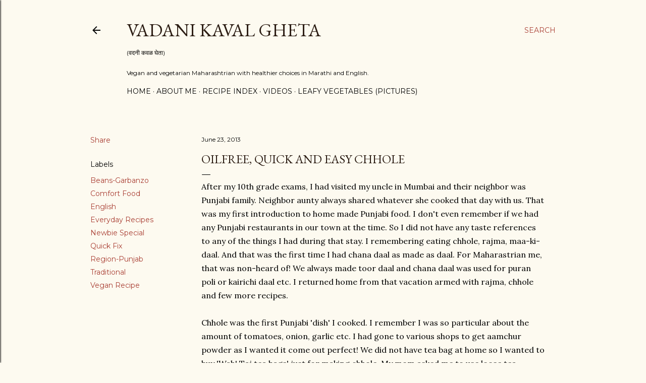

--- FILE ---
content_type: text/html; charset=UTF-8
request_url: https://www.vadanikavalgheta.com/2013/06/quick-and-easy-chhole.html
body_size: 30033
content:
<!DOCTYPE html>
<html dir='ltr' lang='en'>
<head>
<meta content='width=device-width, initial-scale=1' name='viewport'/>
<title>Oilfree, Quick and Easy Chhole</title>
<meta content='text/html; charset=UTF-8' http-equiv='Content-Type'/>
<!-- Chrome, Firefox OS and Opera -->
<meta content='#fdfaf0' name='theme-color'/>
<!-- Windows Phone -->
<meta content='#fdfaf0' name='msapplication-navbutton-color'/>
<meta content='blogger' name='generator'/>
<link href='https://www.vadanikavalgheta.com/favicon.ico' rel='icon' type='image/x-icon'/>
<link href='https://www.vadanikavalgheta.com/2013/06/quick-and-easy-chhole.html' rel='canonical'/>
<link rel="alternate" type="application/atom+xml" title="Vadani Kaval Gheta - Atom" href="https://www.vadanikavalgheta.com/feeds/posts/default" />
<link rel="alternate" type="application/rss+xml" title="Vadani Kaval Gheta - RSS" href="https://www.vadanikavalgheta.com/feeds/posts/default?alt=rss" />
<link rel="service.post" type="application/atom+xml" title="Vadani Kaval Gheta - Atom" href="https://www.blogger.com/feeds/6714484776959017980/posts/default" />

<link rel="alternate" type="application/atom+xml" title="Vadani Kaval Gheta - Atom" href="https://www.vadanikavalgheta.com/feeds/7420253248163042358/comments/default" />
<!--Can't find substitution for tag [blog.ieCssRetrofitLinks]-->
<link href='http://farm8.staticflickr.com/7337/8725359459_63db0a1a97_z.jpg' rel='image_src'/>
<meta content='https://www.vadanikavalgheta.com/2013/06/quick-and-easy-chhole.html' property='og:url'/>
<meta content='Oilfree, Quick and Easy Chhole' property='og:title'/>
<meta content='Vegan and vegetarian Maharashtrian  recipes with healthier choices in Marathi and English.' property='og:description'/>
<meta content='https://lh3.googleusercontent.com/blogger_img_proxy/AEn0k_t7g-BJ4BcOJUC4G110_wwhLzgpO6G1f627E1-2f0NCjMQxWQ7Lx9rIOVDYiO6m1j6mLNxEK3Qim2oF-DesdoeZ14xxgwdA-KLzCpdC_nU9va5QttaUiGB4tsZ02Cl1lNVk=w1200-h630-p-k-no-nu' property='og:image'/>
<style type='text/css'>@font-face{font-family:'EB Garamond';font-style:normal;font-weight:400;font-display:swap;src:url(//fonts.gstatic.com/s/ebgaramond/v32/SlGDmQSNjdsmc35JDF1K5E55YMjF_7DPuGi-6_RkCY9_WamXgHlIbvw.woff2)format('woff2');unicode-range:U+0460-052F,U+1C80-1C8A,U+20B4,U+2DE0-2DFF,U+A640-A69F,U+FE2E-FE2F;}@font-face{font-family:'EB Garamond';font-style:normal;font-weight:400;font-display:swap;src:url(//fonts.gstatic.com/s/ebgaramond/v32/SlGDmQSNjdsmc35JDF1K5E55YMjF_7DPuGi-6_RkAI9_WamXgHlIbvw.woff2)format('woff2');unicode-range:U+0301,U+0400-045F,U+0490-0491,U+04B0-04B1,U+2116;}@font-face{font-family:'EB Garamond';font-style:normal;font-weight:400;font-display:swap;src:url(//fonts.gstatic.com/s/ebgaramond/v32/SlGDmQSNjdsmc35JDF1K5E55YMjF_7DPuGi-6_RkCI9_WamXgHlIbvw.woff2)format('woff2');unicode-range:U+1F00-1FFF;}@font-face{font-family:'EB Garamond';font-style:normal;font-weight:400;font-display:swap;src:url(//fonts.gstatic.com/s/ebgaramond/v32/SlGDmQSNjdsmc35JDF1K5E55YMjF_7DPuGi-6_RkB49_WamXgHlIbvw.woff2)format('woff2');unicode-range:U+0370-0377,U+037A-037F,U+0384-038A,U+038C,U+038E-03A1,U+03A3-03FF;}@font-face{font-family:'EB Garamond';font-style:normal;font-weight:400;font-display:swap;src:url(//fonts.gstatic.com/s/ebgaramond/v32/SlGDmQSNjdsmc35JDF1K5E55YMjF_7DPuGi-6_RkC49_WamXgHlIbvw.woff2)format('woff2');unicode-range:U+0102-0103,U+0110-0111,U+0128-0129,U+0168-0169,U+01A0-01A1,U+01AF-01B0,U+0300-0301,U+0303-0304,U+0308-0309,U+0323,U+0329,U+1EA0-1EF9,U+20AB;}@font-face{font-family:'EB Garamond';font-style:normal;font-weight:400;font-display:swap;src:url(//fonts.gstatic.com/s/ebgaramond/v32/SlGDmQSNjdsmc35JDF1K5E55YMjF_7DPuGi-6_RkCo9_WamXgHlIbvw.woff2)format('woff2');unicode-range:U+0100-02BA,U+02BD-02C5,U+02C7-02CC,U+02CE-02D7,U+02DD-02FF,U+0304,U+0308,U+0329,U+1D00-1DBF,U+1E00-1E9F,U+1EF2-1EFF,U+2020,U+20A0-20AB,U+20AD-20C0,U+2113,U+2C60-2C7F,U+A720-A7FF;}@font-face{font-family:'EB Garamond';font-style:normal;font-weight:400;font-display:swap;src:url(//fonts.gstatic.com/s/ebgaramond/v32/SlGDmQSNjdsmc35JDF1K5E55YMjF_7DPuGi-6_RkBI9_WamXgHlI.woff2)format('woff2');unicode-range:U+0000-00FF,U+0131,U+0152-0153,U+02BB-02BC,U+02C6,U+02DA,U+02DC,U+0304,U+0308,U+0329,U+2000-206F,U+20AC,U+2122,U+2191,U+2193,U+2212,U+2215,U+FEFF,U+FFFD;}@font-face{font-family:'Lora';font-style:normal;font-weight:400;font-display:swap;src:url(//fonts.gstatic.com/s/lora/v37/0QI6MX1D_JOuGQbT0gvTJPa787weuxJMkq18ndeYxZ2JTg.woff2)format('woff2');unicode-range:U+0460-052F,U+1C80-1C8A,U+20B4,U+2DE0-2DFF,U+A640-A69F,U+FE2E-FE2F;}@font-face{font-family:'Lora';font-style:normal;font-weight:400;font-display:swap;src:url(//fonts.gstatic.com/s/lora/v37/0QI6MX1D_JOuGQbT0gvTJPa787weuxJFkq18ndeYxZ2JTg.woff2)format('woff2');unicode-range:U+0301,U+0400-045F,U+0490-0491,U+04B0-04B1,U+2116;}@font-face{font-family:'Lora';font-style:normal;font-weight:400;font-display:swap;src:url(//fonts.gstatic.com/s/lora/v37/0QI6MX1D_JOuGQbT0gvTJPa787weuxI9kq18ndeYxZ2JTg.woff2)format('woff2');unicode-range:U+0302-0303,U+0305,U+0307-0308,U+0310,U+0312,U+0315,U+031A,U+0326-0327,U+032C,U+032F-0330,U+0332-0333,U+0338,U+033A,U+0346,U+034D,U+0391-03A1,U+03A3-03A9,U+03B1-03C9,U+03D1,U+03D5-03D6,U+03F0-03F1,U+03F4-03F5,U+2016-2017,U+2034-2038,U+203C,U+2040,U+2043,U+2047,U+2050,U+2057,U+205F,U+2070-2071,U+2074-208E,U+2090-209C,U+20D0-20DC,U+20E1,U+20E5-20EF,U+2100-2112,U+2114-2115,U+2117-2121,U+2123-214F,U+2190,U+2192,U+2194-21AE,U+21B0-21E5,U+21F1-21F2,U+21F4-2211,U+2213-2214,U+2216-22FF,U+2308-230B,U+2310,U+2319,U+231C-2321,U+2336-237A,U+237C,U+2395,U+239B-23B7,U+23D0,U+23DC-23E1,U+2474-2475,U+25AF,U+25B3,U+25B7,U+25BD,U+25C1,U+25CA,U+25CC,U+25FB,U+266D-266F,U+27C0-27FF,U+2900-2AFF,U+2B0E-2B11,U+2B30-2B4C,U+2BFE,U+3030,U+FF5B,U+FF5D,U+1D400-1D7FF,U+1EE00-1EEFF;}@font-face{font-family:'Lora';font-style:normal;font-weight:400;font-display:swap;src:url(//fonts.gstatic.com/s/lora/v37/0QI6MX1D_JOuGQbT0gvTJPa787weuxIvkq18ndeYxZ2JTg.woff2)format('woff2');unicode-range:U+0001-000C,U+000E-001F,U+007F-009F,U+20DD-20E0,U+20E2-20E4,U+2150-218F,U+2190,U+2192,U+2194-2199,U+21AF,U+21E6-21F0,U+21F3,U+2218-2219,U+2299,U+22C4-22C6,U+2300-243F,U+2440-244A,U+2460-24FF,U+25A0-27BF,U+2800-28FF,U+2921-2922,U+2981,U+29BF,U+29EB,U+2B00-2BFF,U+4DC0-4DFF,U+FFF9-FFFB,U+10140-1018E,U+10190-1019C,U+101A0,U+101D0-101FD,U+102E0-102FB,U+10E60-10E7E,U+1D2C0-1D2D3,U+1D2E0-1D37F,U+1F000-1F0FF,U+1F100-1F1AD,U+1F1E6-1F1FF,U+1F30D-1F30F,U+1F315,U+1F31C,U+1F31E,U+1F320-1F32C,U+1F336,U+1F378,U+1F37D,U+1F382,U+1F393-1F39F,U+1F3A7-1F3A8,U+1F3AC-1F3AF,U+1F3C2,U+1F3C4-1F3C6,U+1F3CA-1F3CE,U+1F3D4-1F3E0,U+1F3ED,U+1F3F1-1F3F3,U+1F3F5-1F3F7,U+1F408,U+1F415,U+1F41F,U+1F426,U+1F43F,U+1F441-1F442,U+1F444,U+1F446-1F449,U+1F44C-1F44E,U+1F453,U+1F46A,U+1F47D,U+1F4A3,U+1F4B0,U+1F4B3,U+1F4B9,U+1F4BB,U+1F4BF,U+1F4C8-1F4CB,U+1F4D6,U+1F4DA,U+1F4DF,U+1F4E3-1F4E6,U+1F4EA-1F4ED,U+1F4F7,U+1F4F9-1F4FB,U+1F4FD-1F4FE,U+1F503,U+1F507-1F50B,U+1F50D,U+1F512-1F513,U+1F53E-1F54A,U+1F54F-1F5FA,U+1F610,U+1F650-1F67F,U+1F687,U+1F68D,U+1F691,U+1F694,U+1F698,U+1F6AD,U+1F6B2,U+1F6B9-1F6BA,U+1F6BC,U+1F6C6-1F6CF,U+1F6D3-1F6D7,U+1F6E0-1F6EA,U+1F6F0-1F6F3,U+1F6F7-1F6FC,U+1F700-1F7FF,U+1F800-1F80B,U+1F810-1F847,U+1F850-1F859,U+1F860-1F887,U+1F890-1F8AD,U+1F8B0-1F8BB,U+1F8C0-1F8C1,U+1F900-1F90B,U+1F93B,U+1F946,U+1F984,U+1F996,U+1F9E9,U+1FA00-1FA6F,U+1FA70-1FA7C,U+1FA80-1FA89,U+1FA8F-1FAC6,U+1FACE-1FADC,U+1FADF-1FAE9,U+1FAF0-1FAF8,U+1FB00-1FBFF;}@font-face{font-family:'Lora';font-style:normal;font-weight:400;font-display:swap;src:url(//fonts.gstatic.com/s/lora/v37/0QI6MX1D_JOuGQbT0gvTJPa787weuxJOkq18ndeYxZ2JTg.woff2)format('woff2');unicode-range:U+0102-0103,U+0110-0111,U+0128-0129,U+0168-0169,U+01A0-01A1,U+01AF-01B0,U+0300-0301,U+0303-0304,U+0308-0309,U+0323,U+0329,U+1EA0-1EF9,U+20AB;}@font-face{font-family:'Lora';font-style:normal;font-weight:400;font-display:swap;src:url(//fonts.gstatic.com/s/lora/v37/0QI6MX1D_JOuGQbT0gvTJPa787weuxJPkq18ndeYxZ2JTg.woff2)format('woff2');unicode-range:U+0100-02BA,U+02BD-02C5,U+02C7-02CC,U+02CE-02D7,U+02DD-02FF,U+0304,U+0308,U+0329,U+1D00-1DBF,U+1E00-1E9F,U+1EF2-1EFF,U+2020,U+20A0-20AB,U+20AD-20C0,U+2113,U+2C60-2C7F,U+A720-A7FF;}@font-face{font-family:'Lora';font-style:normal;font-weight:400;font-display:swap;src:url(//fonts.gstatic.com/s/lora/v37/0QI6MX1D_JOuGQbT0gvTJPa787weuxJBkq18ndeYxZ0.woff2)format('woff2');unicode-range:U+0000-00FF,U+0131,U+0152-0153,U+02BB-02BC,U+02C6,U+02DA,U+02DC,U+0304,U+0308,U+0329,U+2000-206F,U+20AC,U+2122,U+2191,U+2193,U+2212,U+2215,U+FEFF,U+FFFD;}@font-face{font-family:'Montserrat';font-style:normal;font-weight:400;font-display:swap;src:url(//fonts.gstatic.com/s/montserrat/v31/JTUSjIg1_i6t8kCHKm459WRhyyTh89ZNpQ.woff2)format('woff2');unicode-range:U+0460-052F,U+1C80-1C8A,U+20B4,U+2DE0-2DFF,U+A640-A69F,U+FE2E-FE2F;}@font-face{font-family:'Montserrat';font-style:normal;font-weight:400;font-display:swap;src:url(//fonts.gstatic.com/s/montserrat/v31/JTUSjIg1_i6t8kCHKm459W1hyyTh89ZNpQ.woff2)format('woff2');unicode-range:U+0301,U+0400-045F,U+0490-0491,U+04B0-04B1,U+2116;}@font-face{font-family:'Montserrat';font-style:normal;font-weight:400;font-display:swap;src:url(//fonts.gstatic.com/s/montserrat/v31/JTUSjIg1_i6t8kCHKm459WZhyyTh89ZNpQ.woff2)format('woff2');unicode-range:U+0102-0103,U+0110-0111,U+0128-0129,U+0168-0169,U+01A0-01A1,U+01AF-01B0,U+0300-0301,U+0303-0304,U+0308-0309,U+0323,U+0329,U+1EA0-1EF9,U+20AB;}@font-face{font-family:'Montserrat';font-style:normal;font-weight:400;font-display:swap;src:url(//fonts.gstatic.com/s/montserrat/v31/JTUSjIg1_i6t8kCHKm459WdhyyTh89ZNpQ.woff2)format('woff2');unicode-range:U+0100-02BA,U+02BD-02C5,U+02C7-02CC,U+02CE-02D7,U+02DD-02FF,U+0304,U+0308,U+0329,U+1D00-1DBF,U+1E00-1E9F,U+1EF2-1EFF,U+2020,U+20A0-20AB,U+20AD-20C0,U+2113,U+2C60-2C7F,U+A720-A7FF;}@font-face{font-family:'Montserrat';font-style:normal;font-weight:400;font-display:swap;src:url(//fonts.gstatic.com/s/montserrat/v31/JTUSjIg1_i6t8kCHKm459WlhyyTh89Y.woff2)format('woff2');unicode-range:U+0000-00FF,U+0131,U+0152-0153,U+02BB-02BC,U+02C6,U+02DA,U+02DC,U+0304,U+0308,U+0329,U+2000-206F,U+20AC,U+2122,U+2191,U+2193,U+2212,U+2215,U+FEFF,U+FFFD;}@font-face{font-family:'Montserrat';font-style:normal;font-weight:700;font-display:swap;src:url(//fonts.gstatic.com/s/montserrat/v31/JTUSjIg1_i6t8kCHKm459WRhyyTh89ZNpQ.woff2)format('woff2');unicode-range:U+0460-052F,U+1C80-1C8A,U+20B4,U+2DE0-2DFF,U+A640-A69F,U+FE2E-FE2F;}@font-face{font-family:'Montserrat';font-style:normal;font-weight:700;font-display:swap;src:url(//fonts.gstatic.com/s/montserrat/v31/JTUSjIg1_i6t8kCHKm459W1hyyTh89ZNpQ.woff2)format('woff2');unicode-range:U+0301,U+0400-045F,U+0490-0491,U+04B0-04B1,U+2116;}@font-face{font-family:'Montserrat';font-style:normal;font-weight:700;font-display:swap;src:url(//fonts.gstatic.com/s/montserrat/v31/JTUSjIg1_i6t8kCHKm459WZhyyTh89ZNpQ.woff2)format('woff2');unicode-range:U+0102-0103,U+0110-0111,U+0128-0129,U+0168-0169,U+01A0-01A1,U+01AF-01B0,U+0300-0301,U+0303-0304,U+0308-0309,U+0323,U+0329,U+1EA0-1EF9,U+20AB;}@font-face{font-family:'Montserrat';font-style:normal;font-weight:700;font-display:swap;src:url(//fonts.gstatic.com/s/montserrat/v31/JTUSjIg1_i6t8kCHKm459WdhyyTh89ZNpQ.woff2)format('woff2');unicode-range:U+0100-02BA,U+02BD-02C5,U+02C7-02CC,U+02CE-02D7,U+02DD-02FF,U+0304,U+0308,U+0329,U+1D00-1DBF,U+1E00-1E9F,U+1EF2-1EFF,U+2020,U+20A0-20AB,U+20AD-20C0,U+2113,U+2C60-2C7F,U+A720-A7FF;}@font-face{font-family:'Montserrat';font-style:normal;font-weight:700;font-display:swap;src:url(//fonts.gstatic.com/s/montserrat/v31/JTUSjIg1_i6t8kCHKm459WlhyyTh89Y.woff2)format('woff2');unicode-range:U+0000-00FF,U+0131,U+0152-0153,U+02BB-02BC,U+02C6,U+02DA,U+02DC,U+0304,U+0308,U+0329,U+2000-206F,U+20AC,U+2122,U+2191,U+2193,U+2212,U+2215,U+FEFF,U+FFFD;}</style>
<style id='page-skin-1' type='text/css'><!--
/*! normalize.css v3.0.1 | MIT License | git.io/normalize */html{font-family:sans-serif;-ms-text-size-adjust:100%;-webkit-text-size-adjust:100%}body{margin:0}article,aside,details,figcaption,figure,footer,header,hgroup,main,nav,section,summary{display:block}audio,canvas,progress,video{display:inline-block;vertical-align:baseline}audio:not([controls]){display:none;height:0}[hidden],template{display:none}a{background:transparent}a:active,a:hover{outline:0}abbr[title]{border-bottom:1px dotted}b,strong{font-weight:bold}dfn{font-style:italic}h1{font-size:2em;margin:.67em 0}mark{background:#ff0;color:#000}small{font-size:80%}sub,sup{font-size:75%;line-height:0;position:relative;vertical-align:baseline}sup{top:-0.5em}sub{bottom:-0.25em}img{border:0}svg:not(:root){overflow:hidden}figure{margin:1em 40px}hr{-moz-box-sizing:content-box;box-sizing:content-box;height:0}pre{overflow:auto}code,kbd,pre,samp{font-family:monospace,monospace;font-size:1em}button,input,optgroup,select,textarea{color:inherit;font:inherit;margin:0}button{overflow:visible}button,select{text-transform:none}button,html input[type="button"],input[type="reset"],input[type="submit"]{-webkit-appearance:button;cursor:pointer}button[disabled],html input[disabled]{cursor:default}button::-moz-focus-inner,input::-moz-focus-inner{border:0;padding:0}input{line-height:normal}input[type="checkbox"],input[type="radio"]{box-sizing:border-box;padding:0}input[type="number"]::-webkit-inner-spin-button,input[type="number"]::-webkit-outer-spin-button{height:auto}input[type="search"]{-webkit-appearance:textfield;-moz-box-sizing:content-box;-webkit-box-sizing:content-box;box-sizing:content-box}input[type="search"]::-webkit-search-cancel-button,input[type="search"]::-webkit-search-decoration{-webkit-appearance:none}fieldset{border:1px solid #c0c0c0;margin:0 2px;padding:.35em .625em .75em}legend{border:0;padding:0}textarea{overflow:auto}optgroup{font-weight:bold}table{border-collapse:collapse;border-spacing:0}td,th{padding:0}
/*!************************************************
* Blogger Template Style
* Name: Soho
**************************************************/
body{
overflow-wrap:break-word;
word-break:break-word;
word-wrap:break-word
}
.hidden{
display:none
}
.invisible{
visibility:hidden
}
.container::after,.float-container::after{
clear:both;
content:"";
display:table
}
.clearboth{
clear:both
}
#comments .comment .comment-actions,.subscribe-popup .FollowByEmail .follow-by-email-submit{
background:0 0;
border:0;
box-shadow:none;
color:#a93e33;
cursor:pointer;
font-size:14px;
font-weight:700;
outline:0;
text-decoration:none;
text-transform:uppercase;
width:auto
}
.dim-overlay{
background-color:rgba(0,0,0,.54);
height:100vh;
left:0;
position:fixed;
top:0;
width:100%
}
#sharing-dim-overlay{
background-color:transparent
}
input::-ms-clear{
display:none
}
.blogger-logo,.svg-icon-24.blogger-logo{
fill:#ff9800;
opacity:1
}
.loading-spinner-large{
-webkit-animation:mspin-rotate 1.568s infinite linear;
animation:mspin-rotate 1.568s infinite linear;
height:48px;
overflow:hidden;
position:absolute;
width:48px;
z-index:200
}
.loading-spinner-large>div{
-webkit-animation:mspin-revrot 5332ms infinite steps(4);
animation:mspin-revrot 5332ms infinite steps(4)
}
.loading-spinner-large>div>div{
-webkit-animation:mspin-singlecolor-large-film 1333ms infinite steps(81);
animation:mspin-singlecolor-large-film 1333ms infinite steps(81);
background-size:100%;
height:48px;
width:3888px
}
.mspin-black-large>div>div,.mspin-grey_54-large>div>div{
background-image:url(https://www.blogblog.com/indie/mspin_black_large.svg)
}
.mspin-white-large>div>div{
background-image:url(https://www.blogblog.com/indie/mspin_white_large.svg)
}
.mspin-grey_54-large{
opacity:.54
}
@-webkit-keyframes mspin-singlecolor-large-film{
from{
-webkit-transform:translateX(0);
transform:translateX(0)
}
to{
-webkit-transform:translateX(-3888px);
transform:translateX(-3888px)
}
}
@keyframes mspin-singlecolor-large-film{
from{
-webkit-transform:translateX(0);
transform:translateX(0)
}
to{
-webkit-transform:translateX(-3888px);
transform:translateX(-3888px)
}
}
@-webkit-keyframes mspin-rotate{
from{
-webkit-transform:rotate(0);
transform:rotate(0)
}
to{
-webkit-transform:rotate(360deg);
transform:rotate(360deg)
}
}
@keyframes mspin-rotate{
from{
-webkit-transform:rotate(0);
transform:rotate(0)
}
to{
-webkit-transform:rotate(360deg);
transform:rotate(360deg)
}
}
@-webkit-keyframes mspin-revrot{
from{
-webkit-transform:rotate(0);
transform:rotate(0)
}
to{
-webkit-transform:rotate(-360deg);
transform:rotate(-360deg)
}
}
@keyframes mspin-revrot{
from{
-webkit-transform:rotate(0);
transform:rotate(0)
}
to{
-webkit-transform:rotate(-360deg);
transform:rotate(-360deg)
}
}
.skip-navigation{
background-color:#fff;
box-sizing:border-box;
color:#000;
display:block;
height:0;
left:0;
line-height:50px;
overflow:hidden;
padding-top:0;
position:fixed;
text-align:center;
top:0;
-webkit-transition:box-shadow .3s,height .3s,padding-top .3s;
transition:box-shadow .3s,height .3s,padding-top .3s;
width:100%;
z-index:900
}
.skip-navigation:focus{
box-shadow:0 4px 5px 0 rgba(0,0,0,.14),0 1px 10px 0 rgba(0,0,0,.12),0 2px 4px -1px rgba(0,0,0,.2);
height:50px
}
#main{
outline:0
}
.main-heading{
position:absolute;
clip:rect(1px,1px,1px,1px);
padding:0;
border:0;
height:1px;
width:1px;
overflow:hidden
}
.Attribution{
margin-top:1em;
text-align:center
}
.Attribution .blogger img,.Attribution .blogger svg{
vertical-align:bottom
}
.Attribution .blogger img{
margin-right:.5em
}
.Attribution div{
line-height:24px;
margin-top:.5em
}
.Attribution .copyright,.Attribution .image-attribution{
font-size:.7em;
margin-top:1.5em
}
.BLOG_mobile_video_class{
display:none
}
.bg-photo{
background-attachment:scroll!important
}
body .CSS_LIGHTBOX{
z-index:900
}
.extendable .show-less,.extendable .show-more{
border-color:#a93e33;
color:#a93e33;
margin-top:8px
}
.extendable .show-less.hidden,.extendable .show-more.hidden{
display:none
}
.inline-ad{
display:none;
max-width:100%;
overflow:hidden
}
.adsbygoogle{
display:block
}
#cookieChoiceInfo{
bottom:0;
top:auto
}
iframe.b-hbp-video{
border:0
}
.post-body img{
max-width:100%
}
.post-body iframe{
max-width:100%
}
.post-body a[imageanchor="1"]{
display:inline-block
}
.byline{
margin-right:1em
}
.byline:last-child{
margin-right:0
}
.link-copied-dialog{
max-width:520px;
outline:0
}
.link-copied-dialog .modal-dialog-buttons{
margin-top:8px
}
.link-copied-dialog .goog-buttonset-default{
background:0 0;
border:0
}
.link-copied-dialog .goog-buttonset-default:focus{
outline:0
}
.paging-control-container{
margin-bottom:16px
}
.paging-control-container .paging-control{
display:inline-block
}
.paging-control-container .comment-range-text::after,.paging-control-container .paging-control{
color:#a93e33
}
.paging-control-container .comment-range-text,.paging-control-container .paging-control{
margin-right:8px
}
.paging-control-container .comment-range-text::after,.paging-control-container .paging-control::after{
content:"\b7";
cursor:default;
padding-left:8px;
pointer-events:none
}
.paging-control-container .comment-range-text:last-child::after,.paging-control-container .paging-control:last-child::after{
content:none
}
.byline.reactions iframe{
height:20px
}
.b-notification{
color:#000;
background-color:#fff;
border-bottom:solid 1px #000;
box-sizing:border-box;
padding:16px 32px;
text-align:center
}
.b-notification.visible{
-webkit-transition:margin-top .3s cubic-bezier(.4,0,.2,1);
transition:margin-top .3s cubic-bezier(.4,0,.2,1)
}
.b-notification.invisible{
position:absolute
}
.b-notification-close{
position:absolute;
right:8px;
top:8px
}
.no-posts-message{
line-height:40px;
text-align:center
}
@media screen and (max-width:1162px){
body.item-view .post-body a[imageanchor="1"][style*="float: left;"],body.item-view .post-body a[imageanchor="1"][style*="float: right;"]{
float:none!important;
clear:none!important
}
body.item-view .post-body a[imageanchor="1"] img{
display:block;
height:auto;
margin:0 auto
}
body.item-view .post-body>.separator:first-child>a[imageanchor="1"]:first-child{
margin-top:20px
}
.post-body a[imageanchor]{
display:block
}
body.item-view .post-body a[imageanchor="1"]{
margin-left:0!important;
margin-right:0!important
}
body.item-view .post-body a[imageanchor="1"]+a[imageanchor="1"]{
margin-top:16px
}
}
.item-control{
display:none
}
#comments{
border-top:1px dashed rgba(0,0,0,.54);
margin-top:20px;
padding:20px
}
#comments .comment-thread ol{
margin:0;
padding-left:0;
padding-left:0
}
#comments .comment .comment-replybox-single,#comments .comment-thread .comment-replies{
margin-left:60px
}
#comments .comment-thread .thread-count{
display:none
}
#comments .comment{
list-style-type:none;
padding:0 0 30px;
position:relative
}
#comments .comment .comment{
padding-bottom:8px
}
.comment .avatar-image-container{
position:absolute
}
.comment .avatar-image-container img{
border-radius:50%
}
.avatar-image-container svg,.comment .avatar-image-container .avatar-icon{
border-radius:50%;
border:solid 1px #000000;
box-sizing:border-box;
fill:#000000;
height:35px;
margin:0;
padding:7px;
width:35px
}
.comment .comment-block{
margin-top:10px;
margin-left:60px;
padding-bottom:0
}
#comments .comment-author-header-wrapper{
margin-left:40px
}
#comments .comment .thread-expanded .comment-block{
padding-bottom:20px
}
#comments .comment .comment-header .user,#comments .comment .comment-header .user a{
color:#000000;
font-style:normal;
font-weight:700
}
#comments .comment .comment-actions{
bottom:0;
margin-bottom:15px;
position:absolute
}
#comments .comment .comment-actions>*{
margin-right:8px
}
#comments .comment .comment-header .datetime{
bottom:0;
color:#000000;
display:inline-block;
font-size:13px;
font-style:italic;
margin-left:8px
}
#comments .comment .comment-footer .comment-timestamp a,#comments .comment .comment-header .datetime a{
color:#000000
}
#comments .comment .comment-content,.comment .comment-body{
margin-top:12px;
word-break:break-word
}
.comment-body{
margin-bottom:12px
}
#comments.embed[data-num-comments="0"]{
border:0;
margin-top:0;
padding-top:0
}
#comments.embed[data-num-comments="0"] #comment-post-message,#comments.embed[data-num-comments="0"] div.comment-form>p,#comments.embed[data-num-comments="0"] p.comment-footer{
display:none
}
#comment-editor-src{
display:none
}
.comments .comments-content .loadmore.loaded{
max-height:0;
opacity:0;
overflow:hidden
}
.extendable .remaining-items{
height:0;
overflow:hidden;
-webkit-transition:height .3s cubic-bezier(.4,0,.2,1);
transition:height .3s cubic-bezier(.4,0,.2,1)
}
.extendable .remaining-items.expanded{
height:auto
}
.svg-icon-24,.svg-icon-24-button{
cursor:pointer;
height:24px;
width:24px;
min-width:24px
}
.touch-icon{
margin:-12px;
padding:12px
}
.touch-icon:active,.touch-icon:focus{
background-color:rgba(153,153,153,.4);
border-radius:50%
}
svg:not(:root).touch-icon{
overflow:visible
}
html[dir=rtl] .rtl-reversible-icon{
-webkit-transform:scaleX(-1);
-ms-transform:scaleX(-1);
transform:scaleX(-1)
}
.svg-icon-24-button,.touch-icon-button{
background:0 0;
border:0;
margin:0;
outline:0;
padding:0
}
.touch-icon-button .touch-icon:active,.touch-icon-button .touch-icon:focus{
background-color:transparent
}
.touch-icon-button:active .touch-icon,.touch-icon-button:focus .touch-icon{
background-color:rgba(153,153,153,.4);
border-radius:50%
}
.Profile .default-avatar-wrapper .avatar-icon{
border-radius:50%;
border:solid 1px #000000;
box-sizing:border-box;
fill:#000000;
margin:0
}
.Profile .individual .default-avatar-wrapper .avatar-icon{
padding:25px
}
.Profile .individual .avatar-icon,.Profile .individual .profile-img{
height:120px;
width:120px
}
.Profile .team .default-avatar-wrapper .avatar-icon{
padding:8px
}
.Profile .team .avatar-icon,.Profile .team .default-avatar-wrapper,.Profile .team .profile-img{
height:40px;
width:40px
}
.snippet-container{
margin:0;
position:relative;
overflow:hidden
}
.snippet-fade{
bottom:0;
box-sizing:border-box;
position:absolute;
width:96px
}
.snippet-fade{
right:0
}
.snippet-fade:after{
content:"\2026"
}
.snippet-fade:after{
float:right
}
.centered-top-container.sticky{
left:0;
position:fixed;
right:0;
top:0;
width:auto;
z-index:50;
-webkit-transition-property:opacity,-webkit-transform;
transition-property:opacity,-webkit-transform;
transition-property:transform,opacity;
transition-property:transform,opacity,-webkit-transform;
-webkit-transition-duration:.2s;
transition-duration:.2s;
-webkit-transition-timing-function:cubic-bezier(.4,0,.2,1);
transition-timing-function:cubic-bezier(.4,0,.2,1)
}
.centered-top-placeholder{
display:none
}
.collapsed-header .centered-top-placeholder{
display:block
}
.centered-top-container .Header .replaced h1,.centered-top-placeholder .Header .replaced h1{
display:none
}
.centered-top-container.sticky .Header .replaced h1{
display:block
}
.centered-top-container.sticky .Header .header-widget{
background:0 0
}
.centered-top-container.sticky .Header .header-image-wrapper{
display:none
}
.centered-top-container img,.centered-top-placeholder img{
max-width:100%
}
.collapsible{
-webkit-transition:height .3s cubic-bezier(.4,0,.2,1);
transition:height .3s cubic-bezier(.4,0,.2,1)
}
.collapsible,.collapsible>summary{
display:block;
overflow:hidden
}
.collapsible>:not(summary){
display:none
}
.collapsible[open]>:not(summary){
display:block
}
.collapsible:focus,.collapsible>summary:focus{
outline:0
}
.collapsible>summary{
cursor:pointer;
display:block;
padding:0
}
.collapsible:focus>summary,.collapsible>summary:focus{
background-color:transparent
}
.collapsible>summary::-webkit-details-marker{
display:none
}
.collapsible-title{
-webkit-box-align:center;
-webkit-align-items:center;
-ms-flex-align:center;
align-items:center;
display:-webkit-box;
display:-webkit-flex;
display:-ms-flexbox;
display:flex
}
.collapsible-title .title{
-webkit-box-flex:1;
-webkit-flex:1 1 auto;
-ms-flex:1 1 auto;
flex:1 1 auto;
-webkit-box-ordinal-group:1;
-webkit-order:0;
-ms-flex-order:0;
order:0;
overflow:hidden;
text-overflow:ellipsis;
white-space:nowrap
}
.collapsible-title .chevron-down,.collapsible[open] .collapsible-title .chevron-up{
display:block
}
.collapsible-title .chevron-up,.collapsible[open] .collapsible-title .chevron-down{
display:none
}
.flat-button{
cursor:pointer;
display:inline-block;
font-weight:700;
text-transform:uppercase;
border-radius:2px;
padding:8px;
margin:-8px
}
.flat-icon-button{
background:0 0;
border:0;
margin:0;
outline:0;
padding:0;
margin:-12px;
padding:12px;
cursor:pointer;
box-sizing:content-box;
display:inline-block;
line-height:0
}
.flat-icon-button,.flat-icon-button .splash-wrapper{
border-radius:50%
}
.flat-icon-button .splash.animate{
-webkit-animation-duration:.3s;
animation-duration:.3s
}
.overflowable-container{
max-height:28px;
overflow:hidden;
position:relative
}
.overflow-button{
cursor:pointer
}
#overflowable-dim-overlay{
background:0 0
}
.overflow-popup{
box-shadow:0 2px 2px 0 rgba(0,0,0,.14),0 3px 1px -2px rgba(0,0,0,.2),0 1px 5px 0 rgba(0,0,0,.12);
background-color:#fdfaf0;
left:0;
max-width:calc(100% - 32px);
position:absolute;
top:0;
visibility:hidden;
z-index:101
}
.overflow-popup ul{
list-style:none
}
.overflow-popup .tabs li,.overflow-popup li{
display:block;
height:auto
}
.overflow-popup .tabs li{
padding-left:0;
padding-right:0
}
.overflow-button.hidden,.overflow-popup .tabs li.hidden,.overflow-popup li.hidden{
display:none
}
.search{
display:-webkit-box;
display:-webkit-flex;
display:-ms-flexbox;
display:flex;
line-height:24px;
width:24px
}
.search.focused{
width:100%
}
.search.focused .section{
width:100%
}
.search form{
z-index:101
}
.search h3{
display:none
}
.search form{
display:-webkit-box;
display:-webkit-flex;
display:-ms-flexbox;
display:flex;
-webkit-box-flex:1;
-webkit-flex:1 0 0;
-ms-flex:1 0 0px;
flex:1 0 0;
border-bottom:solid 1px transparent;
padding-bottom:8px
}
.search form>*{
display:none
}
.search.focused form>*{
display:block
}
.search .search-input label{
display:none
}
.centered-top-placeholder.cloned .search form{
z-index:30
}
.search.focused form{
border-color:#000000;
position:relative;
width:auto
}
.collapsed-header .centered-top-container .search.focused form{
border-bottom-color:transparent
}
.search-expand{
-webkit-box-flex:0;
-webkit-flex:0 0 auto;
-ms-flex:0 0 auto;
flex:0 0 auto
}
.search-expand-text{
display:none
}
.search-close{
display:inline;
vertical-align:middle
}
.search-input{
-webkit-box-flex:1;
-webkit-flex:1 0 1px;
-ms-flex:1 0 1px;
flex:1 0 1px
}
.search-input input{
background:0 0;
border:0;
box-sizing:border-box;
color:#000000;
display:inline-block;
outline:0;
width:calc(100% - 48px)
}
.search-input input.no-cursor{
color:transparent;
text-shadow:0 0 0 #000000
}
.collapsed-header .centered-top-container .search-action,.collapsed-header .centered-top-container .search-input input{
color:#000000
}
.collapsed-header .centered-top-container .search-input input.no-cursor{
color:transparent;
text-shadow:0 0 0 #000000
}
.collapsed-header .centered-top-container .search-input input.no-cursor:focus,.search-input input.no-cursor:focus{
outline:0
}
.search-focused>*{
visibility:hidden
}
.search-focused .search,.search-focused .search-icon{
visibility:visible
}
.search.focused .search-action{
display:block
}
.search.focused .search-action:disabled{
opacity:.3
}
.widget.Sharing .sharing-button{
display:none
}
.widget.Sharing .sharing-buttons li{
padding:0
}
.widget.Sharing .sharing-buttons li span{
display:none
}
.post-share-buttons{
position:relative
}
.centered-bottom .share-buttons .svg-icon-24,.share-buttons .svg-icon-24{
fill:#000000
}
.sharing-open.touch-icon-button:active .touch-icon,.sharing-open.touch-icon-button:focus .touch-icon{
background-color:transparent
}
.share-buttons{
background-color:#fdfaf0;
border-radius:2px;
box-shadow:0 2px 2px 0 rgba(0,0,0,.14),0 3px 1px -2px rgba(0,0,0,.2),0 1px 5px 0 rgba(0,0,0,.12);
color:#000000;
list-style:none;
margin:0;
padding:8px 0;
position:absolute;
top:-11px;
min-width:200px;
z-index:101
}
.share-buttons.hidden{
display:none
}
.sharing-button{
background:0 0;
border:0;
margin:0;
outline:0;
padding:0;
cursor:pointer
}
.share-buttons li{
margin:0;
height:48px
}
.share-buttons li:last-child{
margin-bottom:0
}
.share-buttons li .sharing-platform-button{
box-sizing:border-box;
cursor:pointer;
display:block;
height:100%;
margin-bottom:0;
padding:0 16px;
position:relative;
width:100%
}
.share-buttons li .sharing-platform-button:focus,.share-buttons li .sharing-platform-button:hover{
background-color:rgba(128,128,128,.1);
outline:0
}
.share-buttons li svg[class*=" sharing-"],.share-buttons li svg[class^=sharing-]{
position:absolute;
top:10px
}
.share-buttons li span.sharing-platform-button{
position:relative;
top:0
}
.share-buttons li .platform-sharing-text{
display:block;
font-size:16px;
line-height:48px;
white-space:nowrap
}
.share-buttons li .platform-sharing-text{
margin-left:56px
}
.sidebar-container{
background-color:#f7f7f7;
max-width:284px;
overflow-y:auto;
-webkit-transition-property:-webkit-transform;
transition-property:-webkit-transform;
transition-property:transform;
transition-property:transform,-webkit-transform;
-webkit-transition-duration:.3s;
transition-duration:.3s;
-webkit-transition-timing-function:cubic-bezier(0,0,.2,1);
transition-timing-function:cubic-bezier(0,0,.2,1);
width:284px;
z-index:101;
-webkit-overflow-scrolling:touch
}
.sidebar-container .navigation{
line-height:0;
padding:16px
}
.sidebar-container .sidebar-back{
cursor:pointer
}
.sidebar-container .widget{
background:0 0;
margin:0 16px;
padding:16px 0
}
.sidebar-container .widget .title{
color:#000000;
margin:0
}
.sidebar-container .widget ul{
list-style:none;
margin:0;
padding:0
}
.sidebar-container .widget ul ul{
margin-left:1em
}
.sidebar-container .widget li{
font-size:16px;
line-height:normal
}
.sidebar-container .widget+.widget{
border-top:1px dashed #000000
}
.BlogArchive li{
margin:16px 0
}
.BlogArchive li:last-child{
margin-bottom:0
}
.Label li a{
display:inline-block
}
.BlogArchive .post-count,.Label .label-count{
float:right;
margin-left:.25em
}
.BlogArchive .post-count::before,.Label .label-count::before{
content:"("
}
.BlogArchive .post-count::after,.Label .label-count::after{
content:")"
}
.widget.Translate .skiptranslate>div{
display:block!important
}
.widget.Profile .profile-link{
display:-webkit-box;
display:-webkit-flex;
display:-ms-flexbox;
display:flex
}
.widget.Profile .team-member .default-avatar-wrapper,.widget.Profile .team-member .profile-img{
-webkit-box-flex:0;
-webkit-flex:0 0 auto;
-ms-flex:0 0 auto;
flex:0 0 auto;
margin-right:1em
}
.widget.Profile .individual .profile-link{
-webkit-box-orient:vertical;
-webkit-box-direction:normal;
-webkit-flex-direction:column;
-ms-flex-direction:column;
flex-direction:column
}
.widget.Profile .team .profile-link .profile-name{
-webkit-align-self:center;
-ms-flex-item-align:center;
align-self:center;
display:block;
-webkit-box-flex:1;
-webkit-flex:1 1 auto;
-ms-flex:1 1 auto;
flex:1 1 auto
}
.dim-overlay{
background-color:rgba(0,0,0,.54);
z-index:100
}
body.sidebar-visible{
overflow-y:hidden
}
@media screen and (max-width:1439px){
.sidebar-container{
bottom:0;
position:fixed;
top:0;
left:0;
right:auto
}
.sidebar-container.sidebar-invisible{
-webkit-transition-timing-function:cubic-bezier(.4,0,.6,1);
transition-timing-function:cubic-bezier(.4,0,.6,1)
}
html[dir=ltr] .sidebar-container.sidebar-invisible{
-webkit-transform:translateX(-284px);
-ms-transform:translateX(-284px);
transform:translateX(-284px)
}
html[dir=rtl] .sidebar-container.sidebar-invisible{
-webkit-transform:translateX(284px);
-ms-transform:translateX(284px);
transform:translateX(284px)
}
}
@media screen and (min-width:1440px){
.sidebar-container{
position:absolute;
top:0;
left:0;
right:auto
}
.sidebar-container .navigation{
display:none
}
}
.dialog{
box-shadow:0 2px 2px 0 rgba(0,0,0,.14),0 3px 1px -2px rgba(0,0,0,.2),0 1px 5px 0 rgba(0,0,0,.12);
background:#fdfaf0;
box-sizing:border-box;
color:#000000;
padding:30px;
position:fixed;
text-align:center;
width:calc(100% - 24px);
z-index:101
}
.dialog input[type=email],.dialog input[type=text]{
background-color:transparent;
border:0;
border-bottom:solid 1px rgba(0,0,0,.12);
color:#000000;
display:block;
font-family:EB Garamond, serif;
font-size:16px;
line-height:24px;
margin:auto;
padding-bottom:7px;
outline:0;
text-align:center;
width:100%
}
.dialog input[type=email]::-webkit-input-placeholder,.dialog input[type=text]::-webkit-input-placeholder{
color:#000000
}
.dialog input[type=email]::-moz-placeholder,.dialog input[type=text]::-moz-placeholder{
color:#000000
}
.dialog input[type=email]:-ms-input-placeholder,.dialog input[type=text]:-ms-input-placeholder{
color:#000000
}
.dialog input[type=email]::-ms-input-placeholder,.dialog input[type=text]::-ms-input-placeholder{
color:#000000
}
.dialog input[type=email]::placeholder,.dialog input[type=text]::placeholder{
color:#000000
}
.dialog input[type=email]:focus,.dialog input[type=text]:focus{
border-bottom:solid 2px #a93e33;
padding-bottom:6px
}
.dialog input.no-cursor{
color:transparent;
text-shadow:0 0 0 #000000
}
.dialog input.no-cursor:focus{
outline:0
}
.dialog input.no-cursor:focus{
outline:0
}
.dialog input[type=submit]{
font-family:EB Garamond, serif
}
.dialog .goog-buttonset-default{
color:#a93e33
}
.subscribe-popup{
max-width:364px
}
.subscribe-popup h3{
color:#2c1d14;
font-size:1.8em;
margin-top:0
}
.subscribe-popup .FollowByEmail h3{
display:none
}
.subscribe-popup .FollowByEmail .follow-by-email-submit{
color:#a93e33;
display:inline-block;
margin:0 auto;
margin-top:24px;
width:auto;
white-space:normal
}
.subscribe-popup .FollowByEmail .follow-by-email-submit:disabled{
cursor:default;
opacity:.3
}
@media (max-width:800px){
.blog-name div.widget.Subscribe{
margin-bottom:16px
}
body.item-view .blog-name div.widget.Subscribe{
margin:8px auto 16px auto;
width:100%
}
}
body#layout .bg-photo,body#layout .bg-photo-overlay{
display:none
}
body#layout .page_body{
padding:0;
position:relative;
top:0
}
body#layout .page{
display:inline-block;
left:inherit;
position:relative;
vertical-align:top;
width:540px
}
body#layout .centered{
max-width:954px
}
body#layout .navigation{
display:none
}
body#layout .sidebar-container{
display:inline-block;
width:40%
}
body#layout .hamburger-menu,body#layout .search{
display:none
}
body{
background-color:#fdfaf0;
color:#000000;
font:normal 400 20px EB Garamond, serif;
height:100%;
margin:0;
min-height:100vh
}
h1,h2,h3,h4,h5,h6{
font-weight:400
}
a{
color:#a93e33;
text-decoration:none
}
.dim-overlay{
z-index:100
}
body.sidebar-visible .page_body{
overflow-y:scroll
}
.widget .title{
color:#000000;
font:normal 400 12px Montserrat, sans-serif
}
.extendable .show-less,.extendable .show-more{
color:#a93e33;
font:normal 400 12px Montserrat, sans-serif;
margin:12px -8px 0 -8px;
text-transform:uppercase
}
.footer .widget,.main .widget{
margin:50px 0
}
.main .widget .title{
text-transform:uppercase
}
.inline-ad{
display:block;
margin-top:50px
}
.adsbygoogle{
text-align:center
}
.page_body{
display:-webkit-box;
display:-webkit-flex;
display:-ms-flexbox;
display:flex;
-webkit-box-orient:vertical;
-webkit-box-direction:normal;
-webkit-flex-direction:column;
-ms-flex-direction:column;
flex-direction:column;
min-height:100vh;
position:relative;
z-index:20
}
.page_body>*{
-webkit-box-flex:0;
-webkit-flex:0 0 auto;
-ms-flex:0 0 auto;
flex:0 0 auto
}
.page_body>#footer{
margin-top:auto
}
.centered-bottom,.centered-top{
margin:0 32px;
max-width:100%
}
.centered-top{
padding-bottom:12px;
padding-top:12px
}
.sticky .centered-top{
padding-bottom:0;
padding-top:0
}
.centered-top-container,.centered-top-placeholder{
background:#fdfaf0
}
.centered-top{
display:-webkit-box;
display:-webkit-flex;
display:-ms-flexbox;
display:flex;
-webkit-flex-wrap:wrap;
-ms-flex-wrap:wrap;
flex-wrap:wrap;
-webkit-box-pack:justify;
-webkit-justify-content:space-between;
-ms-flex-pack:justify;
justify-content:space-between;
position:relative
}
.sticky .centered-top{
-webkit-flex-wrap:nowrap;
-ms-flex-wrap:nowrap;
flex-wrap:nowrap
}
.centered-top-container .svg-icon-24,.centered-top-placeholder .svg-icon-24{
fill:#000000
}
.back-button-container,.hamburger-menu-container{
-webkit-box-flex:0;
-webkit-flex:0 0 auto;
-ms-flex:0 0 auto;
flex:0 0 auto;
height:48px;
-webkit-box-ordinal-group:2;
-webkit-order:1;
-ms-flex-order:1;
order:1
}
.sticky .back-button-container,.sticky .hamburger-menu-container{
-webkit-box-ordinal-group:2;
-webkit-order:1;
-ms-flex-order:1;
order:1
}
.back-button,.hamburger-menu,.search-expand-icon{
cursor:pointer;
margin-top:0
}
.search{
-webkit-box-align:start;
-webkit-align-items:flex-start;
-ms-flex-align:start;
align-items:flex-start;
-webkit-box-flex:0;
-webkit-flex:0 0 auto;
-ms-flex:0 0 auto;
flex:0 0 auto;
height:48px;
margin-left:24px;
-webkit-box-ordinal-group:4;
-webkit-order:3;
-ms-flex-order:3;
order:3
}
.search,.search.focused{
width:auto
}
.search.focused{
position:static
}
.sticky .search{
display:none;
-webkit-box-ordinal-group:5;
-webkit-order:4;
-ms-flex-order:4;
order:4
}
.search .section{
right:0;
margin-top:12px;
position:absolute;
top:12px;
width:0
}
.sticky .search .section{
top:0
}
.search-expand{
background:0 0;
border:0;
margin:0;
outline:0;
padding:0;
color:#a93e33;
cursor:pointer;
-webkit-box-flex:0;
-webkit-flex:0 0 auto;
-ms-flex:0 0 auto;
flex:0 0 auto;
font:normal 400 12px Montserrat, sans-serif;
text-transform:uppercase;
word-break:normal
}
.search.focused .search-expand{
visibility:hidden
}
.search .dim-overlay{
background:0 0
}
.search.focused .section{
max-width:400px
}
.search.focused form{
border-color:#000000;
height:24px
}
.search.focused .search-input{
display:-webkit-box;
display:-webkit-flex;
display:-ms-flexbox;
display:flex;
-webkit-box-flex:1;
-webkit-flex:1 1 auto;
-ms-flex:1 1 auto;
flex:1 1 auto
}
.search-input input{
-webkit-box-flex:1;
-webkit-flex:1 1 auto;
-ms-flex:1 1 auto;
flex:1 1 auto;
font:normal 400 16px Montserrat, sans-serif
}
.search input[type=submit]{
display:none
}
.subscribe-section-container{
-webkit-box-flex:1;
-webkit-flex:1 0 auto;
-ms-flex:1 0 auto;
flex:1 0 auto;
margin-left:24px;
-webkit-box-ordinal-group:3;
-webkit-order:2;
-ms-flex-order:2;
order:2;
text-align:right
}
.sticky .subscribe-section-container{
-webkit-box-flex:0;
-webkit-flex:0 0 auto;
-ms-flex:0 0 auto;
flex:0 0 auto;
-webkit-box-ordinal-group:4;
-webkit-order:3;
-ms-flex-order:3;
order:3
}
.subscribe-button{
background:0 0;
border:0;
margin:0;
outline:0;
padding:0;
color:#a93e33;
cursor:pointer;
display:inline-block;
font:normal 400 12px Montserrat, sans-serif;
line-height:48px;
margin:0;
text-transform:uppercase;
word-break:normal
}
.subscribe-popup h3{
color:#000000;
font:normal 400 12px Montserrat, sans-serif;
margin-bottom:24px;
text-transform:uppercase
}
.subscribe-popup div.widget.FollowByEmail .follow-by-email-address{
color:#000000;
font:normal 400 12px Montserrat, sans-serif
}
.subscribe-popup div.widget.FollowByEmail .follow-by-email-submit{
color:#a93e33;
font:normal 400 12px Montserrat, sans-serif;
margin-top:24px;
text-transform:uppercase
}
.blog-name{
-webkit-box-flex:1;
-webkit-flex:1 1 100%;
-ms-flex:1 1 100%;
flex:1 1 100%;
-webkit-box-ordinal-group:5;
-webkit-order:4;
-ms-flex-order:4;
order:4;
overflow:hidden
}
.sticky .blog-name{
-webkit-box-flex:1;
-webkit-flex:1 1 auto;
-ms-flex:1 1 auto;
flex:1 1 auto;
margin:0 12px;
-webkit-box-ordinal-group:3;
-webkit-order:2;
-ms-flex-order:2;
order:2
}
body.search-view .centered-top.search-focused .blog-name{
display:none
}
.widget.Header h1{
font:normal 400 18px EB Garamond, serif;
margin:0;
text-transform:uppercase
}
.widget.Header h1,.widget.Header h1 a{
color:#2c1d14
}
.widget.Header p{
color:#000000;
font:normal 400 12px Montserrat, sans-serif;
line-height:1.7
}
.sticky .widget.Header h1{
font-size:16px;
line-height:48px;
overflow:hidden;
overflow-wrap:normal;
text-overflow:ellipsis;
white-space:nowrap;
word-wrap:normal
}
.sticky .widget.Header p{
display:none
}
.sticky{
box-shadow:0 1px 3px #000000
}
#page_list_top .widget.PageList{
font:normal 400 14px Montserrat, sans-serif;
line-height:28px
}
#page_list_top .widget.PageList .title{
display:none
}
#page_list_top .widget.PageList .overflowable-contents{
overflow:hidden
}
#page_list_top .widget.PageList .overflowable-contents ul{
list-style:none;
margin:0;
padding:0
}
#page_list_top .widget.PageList .overflow-popup ul{
list-style:none;
margin:0;
padding:0 20px
}
#page_list_top .widget.PageList .overflowable-contents li{
display:inline-block
}
#page_list_top .widget.PageList .overflowable-contents li.hidden{
display:none
}
#page_list_top .widget.PageList .overflowable-contents li:not(:first-child):before{
color:#000000;
content:"\b7"
}
#page_list_top .widget.PageList .overflow-button a,#page_list_top .widget.PageList .overflow-popup li a,#page_list_top .widget.PageList .overflowable-contents li a{
color:#000000;
font:normal 400 14px Montserrat, sans-serif;
line-height:28px;
text-transform:uppercase
}
#page_list_top .widget.PageList .overflow-popup li.selected a,#page_list_top .widget.PageList .overflowable-contents li.selected a{
color:#000000;
font:normal 700 14px Montserrat, sans-serif;
line-height:28px
}
#page_list_top .widget.PageList .overflow-button{
display:inline
}
.sticky #page_list_top{
display:none
}
body.homepage-view .hero-image.has-image{
background:#fdfaf0 url(none) repeat scroll top left;
background-attachment:scroll;
background-color:#fdfaf0;
background-size:cover;
height:62.5vw;
max-height:75vh;
min-height:200px;
width:100%
}
.post-filter-message{
background-color:#f4d6d3;
color:#000000;
display:-webkit-box;
display:-webkit-flex;
display:-ms-flexbox;
display:flex;
-webkit-flex-wrap:wrap;
-ms-flex-wrap:wrap;
flex-wrap:wrap;
font:normal 400 12px Montserrat, sans-serif;
-webkit-box-pack:justify;
-webkit-justify-content:space-between;
-ms-flex-pack:justify;
justify-content:space-between;
margin-top:50px;
padding:18px
}
.post-filter-message .message-container{
-webkit-box-flex:1;
-webkit-flex:1 1 auto;
-ms-flex:1 1 auto;
flex:1 1 auto;
min-width:0
}
.post-filter-message .home-link-container{
-webkit-box-flex:0;
-webkit-flex:0 0 auto;
-ms-flex:0 0 auto;
flex:0 0 auto
}
.post-filter-message .search-label,.post-filter-message .search-query{
color:#000000;
font:normal 700 12px Montserrat, sans-serif;
text-transform:uppercase
}
.post-filter-message .home-link,.post-filter-message .home-link a{
color:#a93e33;
font:normal 700 12px Montserrat, sans-serif;
text-transform:uppercase
}
.widget.FeaturedPost .thumb.hero-thumb{
background-position:center;
background-size:cover;
height:360px
}
.widget.FeaturedPost .featured-post-snippet:before{
content:"\2014"
}
.snippet-container,.snippet-fade{
font:normal 400 14px Lora, serif;
line-height:23.8px
}
.snippet-container{
max-height:166.6px;
overflow:hidden
}
.snippet-fade{
background:-webkit-linear-gradient(left,#fdfaf0 0,#fdfaf0 20%,rgba(253, 250, 240, 0) 100%);
background:linear-gradient(to left,#fdfaf0 0,#fdfaf0 20%,rgba(253, 250, 240, 0) 100%);
color:#000000
}
.post-sidebar{
display:none
}
.widget.Blog .blog-posts .post-outer-container{
width:100%
}
.no-posts{
text-align:center
}
body.feed-view .widget.Blog .blog-posts .post-outer-container,body.item-view .widget.Blog .blog-posts .post-outer{
margin-bottom:50px
}
.widget.Blog .post.no-featured-image,.widget.PopularPosts .post.no-featured-image{
background-color:#f4d6d3;
padding:30px
}
.widget.Blog .post>.post-share-buttons-top{
right:0;
position:absolute;
top:0
}
.widget.Blog .post>.post-share-buttons-bottom{
bottom:0;
right:0;
position:absolute
}
.blog-pager{
text-align:right
}
.blog-pager a{
color:#a93e33;
font:normal 400 12px Montserrat, sans-serif;
text-transform:uppercase
}
.blog-pager .blog-pager-newer-link,.blog-pager .home-link{
display:none
}
.post-title{
font:normal 400 20px EB Garamond, serif;
margin:0;
text-transform:uppercase
}
.post-title,.post-title a{
color:#2c1d14
}
.post.no-featured-image .post-title,.post.no-featured-image .post-title a{
color:#000000
}
body.item-view .post-body-container:before{
content:"\2014"
}
.post-body{
color:#000000;
font:normal 400 14px Lora, serif;
line-height:1.7
}
.post-body blockquote{
color:#000000;
font:normal 400 16px Montserrat, sans-serif;
line-height:1.7;
margin-left:0;
margin-right:0
}
.post-body img{
height:auto;
max-width:100%
}
.post-body .tr-caption{
color:#000000;
font:normal 400 12px Montserrat, sans-serif;
line-height:1.7
}
.snippet-thumbnail{
position:relative
}
.snippet-thumbnail .post-header{
background:#fdfaf0;
bottom:0;
margin-bottom:0;
padding-right:15px;
padding-bottom:5px;
padding-top:5px;
position:absolute
}
.snippet-thumbnail img{
width:100%
}
.post-footer,.post-header{
margin:8px 0
}
body.item-view .widget.Blog .post-header{
margin:0 0 16px 0
}
body.item-view .widget.Blog .post-footer{
margin:50px 0 0 0
}
.widget.FeaturedPost .post-footer{
display:-webkit-box;
display:-webkit-flex;
display:-ms-flexbox;
display:flex;
-webkit-flex-wrap:wrap;
-ms-flex-wrap:wrap;
flex-wrap:wrap;
-webkit-box-pack:justify;
-webkit-justify-content:space-between;
-ms-flex-pack:justify;
justify-content:space-between
}
.widget.FeaturedPost .post-footer>*{
-webkit-box-flex:0;
-webkit-flex:0 1 auto;
-ms-flex:0 1 auto;
flex:0 1 auto
}
.widget.FeaturedPost .post-footer,.widget.FeaturedPost .post-footer a,.widget.FeaturedPost .post-footer button{
line-height:1.7
}
.jump-link{
margin:-8px
}
.post-header,.post-header a,.post-header button{
color:#000000;
font:normal 400 12px Montserrat, sans-serif
}
.post.no-featured-image .post-header,.post.no-featured-image .post-header a,.post.no-featured-image .post-header button{
color:#000000
}
.post-footer,.post-footer a,.post-footer button{
color:#a93e33;
font:normal 400 12px Montserrat, sans-serif
}
.post.no-featured-image .post-footer,.post.no-featured-image .post-footer a,.post.no-featured-image .post-footer button{
color:#a93e33
}
body.item-view .post-footer-line{
line-height:2.3
}
.byline{
display:inline-block
}
.byline .flat-button{
text-transform:none
}
.post-header .byline:not(:last-child):after{
content:"\b7"
}
.post-header .byline:not(:last-child){
margin-right:0
}
.byline.post-labels a{
display:inline-block;
word-break:break-all
}
.byline.post-labels a:not(:last-child):after{
content:","
}
.byline.reactions .reactions-label{
line-height:22px;
vertical-align:top
}
.post-share-buttons{
margin-left:0
}
.share-buttons{
background-color:#fffdf9;
border-radius:0;
box-shadow:0 1px 1px 1px #000000;
color:#000000;
font:normal 400 16px Montserrat, sans-serif
}
.share-buttons .svg-icon-24{
fill:#a93e33
}
#comment-holder .continue{
display:none
}
#comment-editor{
margin-bottom:20px;
margin-top:20px
}
.widget.Attribution,.widget.Attribution .copyright,.widget.Attribution .copyright a,.widget.Attribution .image-attribution,.widget.Attribution .image-attribution a,.widget.Attribution a{
color:#000000;
font:normal 400 12px Montserrat, sans-serif
}
.widget.Attribution svg{
fill:#000000
}
.widget.Attribution .blogger a{
display:-webkit-box;
display:-webkit-flex;
display:-ms-flexbox;
display:flex;
-webkit-align-content:center;
-ms-flex-line-pack:center;
align-content:center;
-webkit-box-pack:center;
-webkit-justify-content:center;
-ms-flex-pack:center;
justify-content:center;
line-height:24px
}
.widget.Attribution .blogger svg{
margin-right:8px
}
.widget.Profile ul{
list-style:none;
padding:0
}
.widget.Profile .individual .default-avatar-wrapper,.widget.Profile .individual .profile-img{
border-radius:50%;
display:inline-block;
height:120px;
width:120px
}
.widget.Profile .individual .profile-data a,.widget.Profile .team .profile-name{
color:#2c1d14;
font:normal 400 20px EB Garamond, serif;
text-transform:none
}
.widget.Profile .individual dd{
color:#000000;
font:normal 400 20px EB Garamond, serif;
margin:0 auto
}
.widget.Profile .individual .profile-link,.widget.Profile .team .visit-profile{
color:#a93e33;
font:normal 400 12px Montserrat, sans-serif;
text-transform:uppercase
}
.widget.Profile .team .default-avatar-wrapper,.widget.Profile .team .profile-img{
border-radius:50%;
float:left;
height:40px;
width:40px
}
.widget.Profile .team .profile-link .profile-name-wrapper{
-webkit-box-flex:1;
-webkit-flex:1 1 auto;
-ms-flex:1 1 auto;
flex:1 1 auto
}
.widget.Label li,.widget.Label span.label-size{
color:#a93e33;
display:inline-block;
font:normal 400 12px Montserrat, sans-serif;
word-break:break-all
}
.widget.Label li:not(:last-child):after,.widget.Label span.label-size:not(:last-child):after{
content:","
}
.widget.PopularPosts .post{
margin-bottom:50px
}
body.item-view #sidebar .widget.PopularPosts{
margin-left:40px;
width:inherit
}
#comments{
border-top:none;
padding:0
}
#comments .comment .comment-footer,#comments .comment .comment-header,#comments .comment .comment-header .datetime,#comments .comment .comment-header .datetime a{
color:#000000;
font:normal 400 12px Montserrat, sans-serif
}
#comments .comment .comment-author,#comments .comment .comment-author a,#comments .comment .comment-header .user,#comments .comment .comment-header .user a{
color:#000000;
font:normal 400 14px Montserrat, sans-serif
}
#comments .comment .comment-body,#comments .comment .comment-content{
color:#000000;
font:normal 400 14px Lora, serif
}
#comments .comment .comment-actions,#comments .footer,#comments .footer a,#comments .loadmore,#comments .paging-control{
color:#a93e33;
font:normal 400 12px Montserrat, sans-serif;
text-transform:uppercase
}
#commentsHolder{
border-bottom:none;
border-top:none
}
#comments .comment-form h4{
position:absolute;
clip:rect(1px,1px,1px,1px);
padding:0;
border:0;
height:1px;
width:1px;
overflow:hidden
}
.sidebar-container{
background-color:#fdfaf0;
color:#000000;
font:normal 400 14px Montserrat, sans-serif;
min-height:100%
}
html[dir=ltr] .sidebar-container{
box-shadow:1px 0 3px #000000
}
html[dir=rtl] .sidebar-container{
box-shadow:-1px 0 3px #000000
}
.sidebar-container a{
color:#a93e33
}
.sidebar-container .svg-icon-24{
fill:#000000
}
.sidebar-container .widget{
margin:0;
margin-left:40px;
padding:40px;
padding-left:0
}
.sidebar-container .widget+.widget{
border-top:1px solid #000000
}
.sidebar-container .widget .title{
color:#000000;
font:normal 400 16px Montserrat, sans-serif
}
.sidebar-container .widget ul li,.sidebar-container .widget.BlogArchive #ArchiveList li{
font:normal 400 14px Montserrat, sans-serif;
margin:1em 0 0 0
}
.sidebar-container .BlogArchive .post-count,.sidebar-container .Label .label-count{
float:none
}
.sidebar-container .Label li a{
display:inline
}
.sidebar-container .widget.Profile .default-avatar-wrapper .avatar-icon{
border-color:#000000;
fill:#000000
}
.sidebar-container .widget.Profile .individual{
text-align:center
}
.sidebar-container .widget.Profile .individual dd:before{
content:"\2014";
display:block
}
.sidebar-container .widget.Profile .individual .profile-data a,.sidebar-container .widget.Profile .team .profile-name{
color:#000000;
font:normal 400 24px EB Garamond, serif
}
.sidebar-container .widget.Profile .individual dd{
color:#000000;
font:normal 400 12px Montserrat, sans-serif;
margin:0 30px
}
.sidebar-container .widget.Profile .individual .profile-link,.sidebar-container .widget.Profile .team .visit-profile{
color:#a93e33;
font:normal 400 14px Montserrat, sans-serif
}
.sidebar-container .snippet-fade{
background:-webkit-linear-gradient(left,#fdfaf0 0,#fdfaf0 20%,rgba(253, 250, 240, 0) 100%);
background:linear-gradient(to left,#fdfaf0 0,#fdfaf0 20%,rgba(253, 250, 240, 0) 100%)
}
@media screen and (min-width:640px){
.centered-bottom,.centered-top{
margin:0 auto;
width:576px
}
.centered-top{
-webkit-flex-wrap:nowrap;
-ms-flex-wrap:nowrap;
flex-wrap:nowrap;
padding-bottom:24px;
padding-top:36px
}
.blog-name{
-webkit-box-flex:1;
-webkit-flex:1 1 auto;
-ms-flex:1 1 auto;
flex:1 1 auto;
min-width:0;
-webkit-box-ordinal-group:3;
-webkit-order:2;
-ms-flex-order:2;
order:2
}
.sticky .blog-name{
margin:0
}
.back-button-container,.hamburger-menu-container{
margin-right:36px;
-webkit-box-ordinal-group:2;
-webkit-order:1;
-ms-flex-order:1;
order:1
}
.search{
margin-left:36px;
-webkit-box-ordinal-group:5;
-webkit-order:4;
-ms-flex-order:4;
order:4
}
.search .section{
top:36px
}
.sticky .search{
display:block
}
.subscribe-section-container{
-webkit-box-flex:0;
-webkit-flex:0 0 auto;
-ms-flex:0 0 auto;
flex:0 0 auto;
margin-left:36px;
-webkit-box-ordinal-group:4;
-webkit-order:3;
-ms-flex-order:3;
order:3
}
.subscribe-button{
font:normal 400 14px Montserrat, sans-serif;
line-height:48px
}
.subscribe-popup h3{
font:normal 400 14px Montserrat, sans-serif
}
.subscribe-popup div.widget.FollowByEmail .follow-by-email-address{
font:normal 400 14px Montserrat, sans-serif
}
.subscribe-popup div.widget.FollowByEmail .follow-by-email-submit{
font:normal 400 14px Montserrat, sans-serif
}
.widget .title{
font:normal 400 14px Montserrat, sans-serif
}
.widget.Blog .post.no-featured-image,.widget.PopularPosts .post.no-featured-image{
padding:65px
}
.post-title{
font:normal 400 24px EB Garamond, serif
}
.blog-pager a{
font:normal 400 14px Montserrat, sans-serif
}
.widget.Header h1{
font:normal 400 36px EB Garamond, serif
}
.sticky .widget.Header h1{
font-size:24px
}
}
@media screen and (min-width:1162px){
.centered-bottom,.centered-top{
width:922px
}
.back-button-container,.hamburger-menu-container{
margin-right:48px
}
.search{
margin-left:48px
}
.search-expand{
font:normal 400 14px Montserrat, sans-serif;
line-height:48px
}
.search-expand-text{
display:block
}
.search-expand-icon{
display:none
}
.subscribe-section-container{
margin-left:48px
}
.post-filter-message{
font:normal 400 14px Montserrat, sans-serif
}
.post-filter-message .search-label,.post-filter-message .search-query{
font:normal 700 14px Montserrat, sans-serif
}
.post-filter-message .home-link{
font:normal 700 14px Montserrat, sans-serif
}
.widget.Blog .blog-posts .post-outer-container{
width:451px
}
body.error-view .widget.Blog .blog-posts .post-outer-container,body.item-view .widget.Blog .blog-posts .post-outer-container{
width:100%
}
body.item-view .widget.Blog .blog-posts .post-outer{
display:-webkit-box;
display:-webkit-flex;
display:-ms-flexbox;
display:flex
}
#comments,body.item-view .post-outer-container .inline-ad,body.item-view .widget.PopularPosts{
margin-left:220px;
width:682px
}
.post-sidebar{
box-sizing:border-box;
display:block;
font:normal 400 14px Montserrat, sans-serif;
padding-right:20px;
width:220px
}
.post-sidebar-item{
margin-bottom:30px
}
.post-sidebar-item ul{
list-style:none;
padding:0
}
.post-sidebar-item .sharing-button{
color:#a93e33;
cursor:pointer;
display:inline-block;
font:normal 400 14px Montserrat, sans-serif;
line-height:normal;
word-break:normal
}
.post-sidebar-labels li{
margin-bottom:8px
}
body.item-view .widget.Blog .post{
width:682px
}
.widget.Blog .post.no-featured-image,.widget.PopularPosts .post.no-featured-image{
padding:100px 65px
}
.page .widget.FeaturedPost .post-content{
display:-webkit-box;
display:-webkit-flex;
display:-ms-flexbox;
display:flex;
-webkit-box-pack:justify;
-webkit-justify-content:space-between;
-ms-flex-pack:justify;
justify-content:space-between
}
.page .widget.FeaturedPost .thumb-link{
display:-webkit-box;
display:-webkit-flex;
display:-ms-flexbox;
display:flex
}
.page .widget.FeaturedPost .thumb.hero-thumb{
height:auto;
min-height:300px;
width:451px
}
.page .widget.FeaturedPost .post-content.has-featured-image .post-text-container{
width:425px
}
.page .widget.FeaturedPost .post-content.no-featured-image .post-text-container{
width:100%
}
.page .widget.FeaturedPost .post-header{
margin:0 0 8px 0
}
.page .widget.FeaturedPost .post-footer{
margin:8px 0 0 0
}
.post-body{
font:normal 400 16px Lora, serif;
line-height:1.7
}
.post-body blockquote{
font:normal 400 24px Montserrat, sans-serif;
line-height:1.7
}
.snippet-container,.snippet-fade{
font:normal 400 16px Lora, serif;
line-height:27.2px
}
.snippet-container{
max-height:326.4px
}
.widget.Profile .individual .profile-data a,.widget.Profile .team .profile-name{
font:normal 400 24px EB Garamond, serif
}
.widget.Profile .individual .profile-link,.widget.Profile .team .visit-profile{
font:normal 400 14px Montserrat, sans-serif
}
}
@media screen and (min-width:1440px){
body{
position:relative
}
.page_body{
margin-left:284px
}
.sticky .centered-top{
padding-left:284px
}
.hamburger-menu-container{
display:none
}
.sidebar-container{
overflow:visible;
z-index:32
}
}

--></style>
<style id='template-skin-1' type='text/css'><!--
body#layout .hidden,
body#layout .invisible {
display: inherit;
}
body#layout .page {
width: 60%;
}
body#layout.ltr .page {
float: right;
}
body#layout.rtl .page {
float: left;
}
body#layout .sidebar-container {
width: 40%;
}
body#layout.ltr .sidebar-container {
float: left;
}
body#layout.rtl .sidebar-container {
float: right;
}
--></style>
<script async='async' src='//pagead2.googlesyndication.com/pagead/js/adsbygoogle.js'></script>
<script async='async' src='https://www.gstatic.com/external_hosted/imagesloaded/imagesloaded-3.1.8.min.js'></script>
<script async='async' src='https://www.gstatic.com/external_hosted/vanillamasonry-v3_1_5/masonry.pkgd.min.js'></script>
<script async='async' src='https://www.gstatic.com/external_hosted/clipboardjs/clipboard.min.js'></script>
<script type='text/javascript'>
        (function(i,s,o,g,r,a,m){i['GoogleAnalyticsObject']=r;i[r]=i[r]||function(){
        (i[r].q=i[r].q||[]).push(arguments)},i[r].l=1*new Date();a=s.createElement(o),
        m=s.getElementsByTagName(o)[0];a.async=1;a.src=g;m.parentNode.insertBefore(a,m)
        })(window,document,'script','https://www.google-analytics.com/analytics.js','ga');
        ga('create', 'UA-2194482-1', 'auto', 'blogger');
        ga('blogger.send', 'pageview');
      </script>
<link href='https://www.blogger.com/dyn-css/authorization.css?targetBlogID=6714484776959017980&amp;zx=5ee79e02-dffe-4f30-bc97-e5e9b54f9557' media='none' onload='if(media!=&#39;all&#39;)media=&#39;all&#39;' rel='stylesheet'/><noscript><link href='https://www.blogger.com/dyn-css/authorization.css?targetBlogID=6714484776959017980&amp;zx=5ee79e02-dffe-4f30-bc97-e5e9b54f9557' rel='stylesheet'/></noscript>
<meta name='google-adsense-platform-account' content='ca-host-pub-1556223355139109'/>
<meta name='google-adsense-platform-domain' content='blogspot.com'/>

<!-- data-ad-client=ca-pub-3082206547610275 -->

</head>
<body class='post-view item-view version-1-3-3 variant-fancy_red'>
<a class='skip-navigation' href='#main' tabindex='0'>
Skip to main content
</a>
<div class='page'>
<div class='page_body'>
<div class='main-page-body-content'>
<div class='centered-top-placeholder'></div>
<header class='centered-top-container' role='banner'>
<div class='centered-top'>
<div class='back-button-container'>
<a href='https://www.vadanikavalgheta.com/'>
<svg class='svg-icon-24 touch-icon back-button rtl-reversible-icon'>
<use xlink:href='/responsive/sprite_v1_6.css.svg#ic_arrow_back_black_24dp' xmlns:xlink='http://www.w3.org/1999/xlink'></use>
</svg>
</a>
</div>
<div class='search'>
<button aria-label='Search' class='search-expand touch-icon-button'>
<div class='search-expand-text'>Search</div>
<svg class='svg-icon-24 touch-icon search-expand-icon'>
<use xlink:href='/responsive/sprite_v1_6.css.svg#ic_search_black_24dp' xmlns:xlink='http://www.w3.org/1999/xlink'></use>
</svg>
</button>
<div class='section' id='search_top' name='Search (Top)'><div class='widget BlogSearch' data-version='2' id='BlogSearch1'>
<h3 class='title'>
Search This Blog
</h3>
<div class='widget-content' role='search'>
<form action='https://www.vadanikavalgheta.com/search' target='_top'>
<div class='search-input'>
<input aria-label='Search this blog' autocomplete='off' name='q' placeholder='Search this blog' value=''/>
</div>
<label>
<input type='submit'/>
<svg class='svg-icon-24 touch-icon search-icon'>
<use xlink:href='/responsive/sprite_v1_6.css.svg#ic_search_black_24dp' xmlns:xlink='http://www.w3.org/1999/xlink'></use>
</svg>
</label>
</form>
</div>
</div></div>
</div>
<div class='blog-name'>
<div class='section' id='header' name='Header'><div class='widget Header' data-version='2' id='Header1'>
<div class='header-widget'>
<div>
<h1>
<a href='https://www.vadanikavalgheta.com/'>
Vadani Kaval Gheta
</a>
</h1>
</div>
<p>
(वदन&#2368; कवळ घ&#2375;त&#2366;) <br>
<br>

Vegan and vegetarian Maharashtrian  with healthier choices in Marathi and English.
</p>
</div>
</div></div>
<nav role='navigation'>
<div class='section' id='page_list_top' name='Page List (Top)'><div class='widget PageList' data-version='2' id='PageList1'>
<div class='widget-content'>
<div class='overflowable-container'>
<div class='overflowable-contents'>
<div class='container'>
<ul class='tabs'>
<li class='overflowable-item'>
<a href='https://www.vadanikavalgheta.com/'>Home</a>
</li>
<li class='overflowable-item'>
<a href='https://www.vadanikavalgheta.com/p/about-me.html'>About Me</a>
</li>
<li class='overflowable-item'>
<a href='https://www.vadanikavalgheta.com/p/recipe-index.html'>Recipe Index</a>
</li>
<li class='overflowable-item'>
<a href='https://www.vadanikavalgheta.com/p/interests.html'>Videos</a>
</li>
<li class='overflowable-item'>
<a href='https://www.vadanikavalgheta.com/p/green-leafy-vegetables.html'>Leafy Vegetables (Pictures)</a>
</li>
</ul>
</div>
</div>
<div class='overflow-button hidden'>
<a>More&hellip;</a>
</div>
</div>
</div>
</div></div>
</nav>
</div>
</div>
</header>
<div class='hero-image'></div>
<main class='centered-bottom' id='main' role='main' tabindex='-1'>
<div class='main section' id='page_body' name='Page Body'>
<div class='widget Blog' data-version='2' id='Blog1'>
<div class='blog-posts hfeed container'>
<div class='post-outer-container'>
<div class='post-outer'>
<div class='post-sidebar'>
<div class='post-sidebar-item post-share-buttons'>
<div aria-owns='sharing-popup-Blog1-byline-7420253248163042358' class='sharing' data-title=''>
<button aria-controls='sharing-popup-Blog1-byline-7420253248163042358' aria-label='Share' class='sharing-button touch-icon-button' id='sharing-button-Blog1-byline-7420253248163042358' role='button'>
Share
</button>
<div class='share-buttons-container'>
<ul aria-hidden='true' aria-label='Share' class='share-buttons hidden' id='sharing-popup-Blog1-byline-7420253248163042358' role='menu'>
<li>
<span aria-label='Get link' class='sharing-platform-button sharing-element-link' data-href='https://www.blogger.com/share-post.g?blogID=6714484776959017980&postID=7420253248163042358&target=' data-url='https://www.vadanikavalgheta.com/2013/06/quick-and-easy-chhole.html' role='menuitem' tabindex='-1' title='Get link'>
<svg class='svg-icon-24 touch-icon sharing-link'>
<use xlink:href='/responsive/sprite_v1_6.css.svg#ic_24_link_dark' xmlns:xlink='http://www.w3.org/1999/xlink'></use>
</svg>
<span class='platform-sharing-text'>Get link</span>
</span>
</li>
<li>
<span aria-label='Share to Facebook' class='sharing-platform-button sharing-element-facebook' data-href='https://www.blogger.com/share-post.g?blogID=6714484776959017980&postID=7420253248163042358&target=facebook' data-url='https://www.vadanikavalgheta.com/2013/06/quick-and-easy-chhole.html' role='menuitem' tabindex='-1' title='Share to Facebook'>
<svg class='svg-icon-24 touch-icon sharing-facebook'>
<use xlink:href='/responsive/sprite_v1_6.css.svg#ic_24_facebook_dark' xmlns:xlink='http://www.w3.org/1999/xlink'></use>
</svg>
<span class='platform-sharing-text'>Facebook</span>
</span>
</li>
<li>
<span aria-label='Share to X' class='sharing-platform-button sharing-element-twitter' data-href='https://www.blogger.com/share-post.g?blogID=6714484776959017980&postID=7420253248163042358&target=twitter' data-url='https://www.vadanikavalgheta.com/2013/06/quick-and-easy-chhole.html' role='menuitem' tabindex='-1' title='Share to X'>
<svg class='svg-icon-24 touch-icon sharing-twitter'>
<use xlink:href='/responsive/sprite_v1_6.css.svg#ic_24_twitter_dark' xmlns:xlink='http://www.w3.org/1999/xlink'></use>
</svg>
<span class='platform-sharing-text'>X</span>
</span>
</li>
<li>
<span aria-label='Share to Pinterest' class='sharing-platform-button sharing-element-pinterest' data-href='https://www.blogger.com/share-post.g?blogID=6714484776959017980&postID=7420253248163042358&target=pinterest' data-url='https://www.vadanikavalgheta.com/2013/06/quick-and-easy-chhole.html' role='menuitem' tabindex='-1' title='Share to Pinterest'>
<svg class='svg-icon-24 touch-icon sharing-pinterest'>
<use xlink:href='/responsive/sprite_v1_6.css.svg#ic_24_pinterest_dark' xmlns:xlink='http://www.w3.org/1999/xlink'></use>
</svg>
<span class='platform-sharing-text'>Pinterest</span>
</span>
</li>
<li>
<span aria-label='Email' class='sharing-platform-button sharing-element-email' data-href='https://www.blogger.com/share-post.g?blogID=6714484776959017980&postID=7420253248163042358&target=email' data-url='https://www.vadanikavalgheta.com/2013/06/quick-and-easy-chhole.html' role='menuitem' tabindex='-1' title='Email'>
<svg class='svg-icon-24 touch-icon sharing-email'>
<use xlink:href='/responsive/sprite_v1_6.css.svg#ic_24_email_dark' xmlns:xlink='http://www.w3.org/1999/xlink'></use>
</svg>
<span class='platform-sharing-text'>Email</span>
</span>
</li>
<li aria-hidden='true' class='hidden'>
<span aria-label='Share to other apps' class='sharing-platform-button sharing-element-other' data-url='https://www.vadanikavalgheta.com/2013/06/quick-and-easy-chhole.html' role='menuitem' tabindex='-1' title='Share to other apps'>
<svg class='svg-icon-24 touch-icon sharing-sharingOther'>
<use xlink:href='/responsive/sprite_v1_6.css.svg#ic_more_horiz_black_24dp' xmlns:xlink='http://www.w3.org/1999/xlink'></use>
</svg>
<span class='platform-sharing-text'>Other Apps</span>
</span>
</li>
</ul>
</div>
</div>
</div>
<div class='post-sidebar-item post-sidebar-labels'>
<div>Labels</div>
<ul>
<li><a href='https://www.vadanikavalgheta.com/search/label/Beans-Garbanzo' rel='tag'>Beans-Garbanzo</a></li>
<li><a href='https://www.vadanikavalgheta.com/search/label/Comfort%20Food' rel='tag'>Comfort Food</a></li>
<li><a href='https://www.vadanikavalgheta.com/search/label/English' rel='tag'>English</a></li>
<li><a href='https://www.vadanikavalgheta.com/search/label/Everyday%20Recipes' rel='tag'>Everyday Recipes</a></li>
<li><a href='https://www.vadanikavalgheta.com/search/label/Newbie%20Special' rel='tag'>Newbie Special</a></li>
<li><a href='https://www.vadanikavalgheta.com/search/label/Quick%20Fix' rel='tag'>Quick Fix</a></li>
<li><a href='https://www.vadanikavalgheta.com/search/label/Region-Punjab' rel='tag'>Region-Punjab</a></li>
<li><a href='https://www.vadanikavalgheta.com/search/label/Traditional' rel='tag'>Traditional</a></li>
<li><a href='https://www.vadanikavalgheta.com/search/label/Vegan%20Recipe' rel='tag'>Vegan Recipe</a></li>
</ul>
</div>
</div>
<div class='post'>
<script type='application/ld+json'>{
  "@context": "http://schema.org",
  "@type": "BlogPosting",
  "mainEntityOfPage": {
    "@type": "WebPage",
    "@id": "https://www.vadanikavalgheta.com/2013/06/quick-and-easy-chhole.html"
  },
  "headline": "Oilfree, Quick and Easy Chhole","description": "After my 10th grade exams, I had visited my uncle in Mumbai and their neighbor was Punjabi family. Neighbor aunty always shared whatever sh...","datePublished": "2013-06-23T20:44:00-07:00",
  "dateModified": "2013-12-12T10:27:20-08:00","image": {
    "@type": "ImageObject","url": "https://lh3.googleusercontent.com/blogger_img_proxy/AEn0k_t7g-BJ4BcOJUC4G110_wwhLzgpO6G1f627E1-2f0NCjMQxWQ7Lx9rIOVDYiO6m1j6mLNxEK3Qim2oF-DesdoeZ14xxgwdA-KLzCpdC_nU9va5QttaUiGB4tsZ02Cl1lNVk=w1200-h630-p-k-no-nu",
    "height": 630,
    "width": 1200},"publisher": {
    "@type": "Organization",
    "name": "Blogger",
    "logo": {
      "@type": "ImageObject",
      "url": "https://blogger.googleusercontent.com/img/b/U2hvZWJveA/AVvXsEgfMvYAhAbdHksiBA24JKmb2Tav6K0GviwztID3Cq4VpV96HaJfy0viIu8z1SSw_G9n5FQHZWSRao61M3e58ImahqBtr7LiOUS6m_w59IvDYwjmMcbq3fKW4JSbacqkbxTo8B90dWp0Cese92xfLMPe_tg11g/h60/",
      "width": 206,
      "height": 60
    }
  },"author": {
    "@type": "Person",
    "name": "Mints!"
  }
}</script>
<div class='post-header'>
<div class='post-header-line-1'>
<span class='byline post-timestamp'>
<meta content='https://www.vadanikavalgheta.com/2013/06/quick-and-easy-chhole.html'/>
<a class='timestamp-link' href='https://www.vadanikavalgheta.com/2013/06/quick-and-easy-chhole.html' rel='bookmark' title='permanent link'>
<time class='published' datetime='2013-06-23T20:44:00-07:00' title='2013-06-23T20:44:00-07:00'>
June 23, 2013
</time>
</a>
</span>
</div>
</div>
<a name='7420253248163042358'></a>
<h3 class='post-title entry-title'>
Oilfree, Quick and Easy Chhole
</h3>
<div class='post-body-container'>
<div class='post-body entry-content float-container' id='post-body-7420253248163042358'>
<div dir="ltr" style="text-align: left;" trbidi="on">
After my 10th grade exams, I had visited my uncle in Mumbai and their neighbor was Punjabi family. Neighbor aunty always shared whatever she cooked that day with us. That was my first introduction to home made Punjabi food. I don't even remember if we had any Punjabi restaurants in our town at the time. So I did not have any taste references to any of the things I had during that stay. I remembering eating chhole, rajma, maa-ki-daal. And that was the first time I had chana daal as made as daal. For Maharastrian me, that was non-heard of! We always made toor daal and chana daal was used for puran poli or kairichi daal etc. I returned home from that vacation armed with rajma, chhole and few more recipes.<br />
<br class="Apple-interchange-newline" />
Chhole was the first Punjabi 'dish' I cooked. I remember I was so particular about the amount of tomatoes, onion, garlic etc. I had gone to various shops to get aamchur powder as I wanted it come out perfect! We did not have tea bag at home so I wanted to buy 'Wah! Taj tea bags' just for making chhole. My mom asked me to use loose tea powder tied in small muslin cloth! I was not very happy with that but I could not argue with my mom. Long story short, my first attempt to make chhole was successful, of course my mom's cooking skills made the whole thing go smoothly and we could eat on time that night.<br />
<div>
<br /></div>
<div>
Later when I actually started cooking regularly, I realized making chhole is one of the most easiest thing to do! I followed various recipes just to perfect mine. And then I settled with one that did not have any tomatoes and just aamchur. That was my go to recipe for the longest time. But things changed when I saw <a href="http://www.maayboli.com/node/26710" target="_blank">this recipe</a>. It was so simple and oil free, so I had to try it immediately. And I am glad, I did! It is one of the most easy recipe I have seen and it tastes awesome! Couple of months ago <a href="http://the-cooker.blogspot.com/" target="_blank">TC</a> shared very flavorful home made Punjabi Garam Masala with me and <a href="http://evolvingtastes.blogspot.com/" target="_blank">ET</a> shared pack of Chhole masala that she had gotten from exhibition in India. I used both to make these chhole. It was one best batch of chhole I made, if I say so myself :) Anyway, here is the recipe which is just a translated version of original recipe. All the credit goes to original post.&nbsp;</div>
<div>
<br />
<div style="text-align: center;">
<a href="http://www.flickr.com/photos/41613635@N05/8725359459/" title="Easy Chhole by Vadani Kaval Gheta, on Flickr"><img alt="Easy Chhole" height="427" src="https://lh3.googleusercontent.com/blogger_img_proxy/AEn0k_t7g-BJ4BcOJUC4G110_wwhLzgpO6G1f627E1-2f0NCjMQxWQ7Lx9rIOVDYiO6m1j6mLNxEK3Qim2oF-DesdoeZ14xxgwdA-KLzCpdC_nU9va5QttaUiGB4tsZ02Cl1lNVk=s0-d" width="640"></a>
</div>
</div>
<div>
<br />
1 cup Dry Garbanzo Beans</div>
<div>
1 Large onion&nbsp;</div>
<div>
1 Large Tomato&nbsp;</div>
<div>
2-3 Green Chilies</div>
<div>
1" Blob of Ginger</div>
<div>
1/2 tsp Garam Masala</div>
<div>
1 tsp Chhole Masala</div>
<div>
1 tsp Cumin Powder</div>
<div>
1 tsp Aamchur (use less if you do not like sour taste)</div>
<div>
Salt per taste</div>
<div>
Water as needed</div>
<div>
<br /></div>
<div>
<i><b>Preparation -</b></i></div>
<div>
Soak garbanzo beans in warm water. Keep it overnight or at least 5-6 hours.&nbsp;</div>
<div>
Pressure cook soaked garbanzo beans with little bit of salt until done.&nbsp;</div>
<div>
Dice tomato and onion add to a thick bottom utensil. Also add slit green chilies.<br />
Julienne ginger and add it in the tomato-onion mixture.&nbsp;</div>
<div>
Now mix aamchur, garam masala, chhole masala, cumin powder,&nbsp; salt (if needed) in 1 cup of water.&nbsp;</div>
<div>
Mix masala paste with onion-tomato mixture. Mix cooked garbanzo beans in masala-tomato-onion mixture.</div>
<div>
Let it cook on low flame until everything is cooked, approximately 15-20 minutes.<br />
Mash little while cooking and add more water as needed, consistency of these chhole is very similar to the Paav Bhaji.</div>
<div>
Enjoy with Kulcha as suggested in original recipe or nice parathas as I did.<br />
<br />
<i><b>Tips -</b></i><br />
<ol style="text-align: left;">
<li>I have used canned chhole once but I liked the soaked chhole version more.&nbsp; </li>
<li>Make sure everything is thoroughly cooked because partially cooked onions taste terrible.&nbsp;</li>
</ol>
</div>
<div>
<div style="text-align: left;">
<span style="font-family: inherit;"><span style="background-color: white; line-height: 18px;">I am sending this flavorful easy recipe to 'My Legume Love Affair' </span></span><span style="font-family: inherit;"><span style="background-color: white; line-height: 18px;"><span style="font-family: inherit;"><span style="background-color: white; line-height: 18px;">originally started by&nbsp;</span><span style="color: black;"><a href="http://thewellseasonedcook.blogspot.com/" target="_blank">Susan</a></span>,</span></span></span><span style="font-family: inherit;"><span style="background-color: white; line-height: 18px;"><span style="font-family: inherit;"><span style="background-color: white; line-height: 18px;"> now managed by&nbsp;</span><span style="color: black;"><a href="http://foodandspice.blogspot.com/p/mlla.html" target="_blank">Lisa</a></span><span style="background-color: white; line-height: 18px;">&nbsp;and </span></span>hosted by <a href="http://onehotstove.blogspot.com/2013/05/announcing-my-legume-love-affair-60th.html" target="_blank">Nupur of One Hot Stove</a><span style="font-family: inherit;">.</span></span></span></div>
</div>
</div>
</div>
</div>
<div class='post-footer'>
<div class='post-footer-line post-footer-line-1'>
<div class='byline post-share-buttons goog-inline-block'>
<div aria-owns='sharing-popup-Blog1-footer-1-7420253248163042358' class='sharing' data-title='Oilfree, Quick and Easy Chhole'>
<button aria-controls='sharing-popup-Blog1-footer-1-7420253248163042358' aria-label='Share' class='sharing-button touch-icon-button' id='sharing-button-Blog1-footer-1-7420253248163042358' role='button'>
Share
</button>
<div class='share-buttons-container'>
<ul aria-hidden='true' aria-label='Share' class='share-buttons hidden' id='sharing-popup-Blog1-footer-1-7420253248163042358' role='menu'>
<li>
<span aria-label='Get link' class='sharing-platform-button sharing-element-link' data-href='https://www.blogger.com/share-post.g?blogID=6714484776959017980&postID=7420253248163042358&target=' data-url='https://www.vadanikavalgheta.com/2013/06/quick-and-easy-chhole.html' role='menuitem' tabindex='-1' title='Get link'>
<svg class='svg-icon-24 touch-icon sharing-link'>
<use xlink:href='/responsive/sprite_v1_6.css.svg#ic_24_link_dark' xmlns:xlink='http://www.w3.org/1999/xlink'></use>
</svg>
<span class='platform-sharing-text'>Get link</span>
</span>
</li>
<li>
<span aria-label='Share to Facebook' class='sharing-platform-button sharing-element-facebook' data-href='https://www.blogger.com/share-post.g?blogID=6714484776959017980&postID=7420253248163042358&target=facebook' data-url='https://www.vadanikavalgheta.com/2013/06/quick-and-easy-chhole.html' role='menuitem' tabindex='-1' title='Share to Facebook'>
<svg class='svg-icon-24 touch-icon sharing-facebook'>
<use xlink:href='/responsive/sprite_v1_6.css.svg#ic_24_facebook_dark' xmlns:xlink='http://www.w3.org/1999/xlink'></use>
</svg>
<span class='platform-sharing-text'>Facebook</span>
</span>
</li>
<li>
<span aria-label='Share to X' class='sharing-platform-button sharing-element-twitter' data-href='https://www.blogger.com/share-post.g?blogID=6714484776959017980&postID=7420253248163042358&target=twitter' data-url='https://www.vadanikavalgheta.com/2013/06/quick-and-easy-chhole.html' role='menuitem' tabindex='-1' title='Share to X'>
<svg class='svg-icon-24 touch-icon sharing-twitter'>
<use xlink:href='/responsive/sprite_v1_6.css.svg#ic_24_twitter_dark' xmlns:xlink='http://www.w3.org/1999/xlink'></use>
</svg>
<span class='platform-sharing-text'>X</span>
</span>
</li>
<li>
<span aria-label='Share to Pinterest' class='sharing-platform-button sharing-element-pinterest' data-href='https://www.blogger.com/share-post.g?blogID=6714484776959017980&postID=7420253248163042358&target=pinterest' data-url='https://www.vadanikavalgheta.com/2013/06/quick-and-easy-chhole.html' role='menuitem' tabindex='-1' title='Share to Pinterest'>
<svg class='svg-icon-24 touch-icon sharing-pinterest'>
<use xlink:href='/responsive/sprite_v1_6.css.svg#ic_24_pinterest_dark' xmlns:xlink='http://www.w3.org/1999/xlink'></use>
</svg>
<span class='platform-sharing-text'>Pinterest</span>
</span>
</li>
<li>
<span aria-label='Email' class='sharing-platform-button sharing-element-email' data-href='https://www.blogger.com/share-post.g?blogID=6714484776959017980&postID=7420253248163042358&target=email' data-url='https://www.vadanikavalgheta.com/2013/06/quick-and-easy-chhole.html' role='menuitem' tabindex='-1' title='Email'>
<svg class='svg-icon-24 touch-icon sharing-email'>
<use xlink:href='/responsive/sprite_v1_6.css.svg#ic_24_email_dark' xmlns:xlink='http://www.w3.org/1999/xlink'></use>
</svg>
<span class='platform-sharing-text'>Email</span>
</span>
</li>
<li aria-hidden='true' class='hidden'>
<span aria-label='Share to other apps' class='sharing-platform-button sharing-element-other' data-url='https://www.vadanikavalgheta.com/2013/06/quick-and-easy-chhole.html' role='menuitem' tabindex='-1' title='Share to other apps'>
<svg class='svg-icon-24 touch-icon sharing-sharingOther'>
<use xlink:href='/responsive/sprite_v1_6.css.svg#ic_more_horiz_black_24dp' xmlns:xlink='http://www.w3.org/1999/xlink'></use>
</svg>
<span class='platform-sharing-text'>Other Apps</span>
</span>
</li>
</ul>
</div>
</div>
</div>
<span class='byline'>
<a class='flat-button' href='https://www.blogger.com/email-post/6714484776959017980/7420253248163042358'>Email Post</a>
</span>
</div>
<div class='post-footer-line post-footer-line-2'>
<span class='byline post-labels'>
<span class='byline-label'>Labels:</span>
<a href='https://www.vadanikavalgheta.com/search/label/Beans-Garbanzo' rel='tag'>Beans-Garbanzo</a>
<a href='https://www.vadanikavalgheta.com/search/label/Comfort%20Food' rel='tag'>Comfort Food</a>
<a href='https://www.vadanikavalgheta.com/search/label/English' rel='tag'>English</a>
<a href='https://www.vadanikavalgheta.com/search/label/Everyday%20Recipes' rel='tag'>Everyday Recipes</a>
<a href='https://www.vadanikavalgheta.com/search/label/Newbie%20Special' rel='tag'>Newbie Special</a>
<a href='https://www.vadanikavalgheta.com/search/label/Quick%20Fix' rel='tag'>Quick Fix</a>
<a href='https://www.vadanikavalgheta.com/search/label/Region-Punjab' rel='tag'>Region-Punjab</a>
<a href='https://www.vadanikavalgheta.com/search/label/Traditional' rel='tag'>Traditional</a>
<a href='https://www.vadanikavalgheta.com/search/label/Vegan%20Recipe' rel='tag'>Vegan Recipe</a>
</span>
</div>
<div class='post-footer-line post-footer-line-3'>
</div>
</div>
</div>
</div>
<section class='comments threaded' data-embed='true' data-num-comments='4' id='comments'>
<a name='comments'></a>
<h3 class='title'>Comments</h3>
<div class='comments-content'>
<script async='async' src='' type='text/javascript'></script>
<script type='text/javascript'>(function(){var m=typeof Object.defineProperties=="function"?Object.defineProperty:function(a,b,c){if(a==Array.prototype||a==Object.prototype)return a;a[b]=c.value;return a},n=function(a){a=["object"==typeof globalThis&&globalThis,a,"object"==typeof window&&window,"object"==typeof self&&self,"object"==typeof global&&global];for(var b=0;b<a.length;++b){var c=a[b];if(c&&c.Math==Math)return c}throw Error("Cannot find global object");},v=n(this),w=function(a,b){if(b)a:{var c=v;a=a.split(".");for(var f=0;f<a.length-
1;f++){var g=a[f];if(!(g in c))break a;c=c[g]}a=a[a.length-1];f=c[a];b=b(f);b!=f&&b!=null&&m(c,a,{configurable:!0,writable:!0,value:b})}};w("globalThis",function(a){return a||v});/*

 Copyright The Closure Library Authors.
 SPDX-License-Identifier: Apache-2.0
*/
var x=this||self;/*

 Copyright Google LLC
 SPDX-License-Identifier: Apache-2.0
*/
var z={};function A(){if(z!==z)throw Error("Bad secret");};var B=globalThis.trustedTypes,C;function D(){var a=null;if(!B)return a;try{var b=function(c){return c};a=B.createPolicy("goog#html",{createHTML:b,createScript:b,createScriptURL:b})}catch(c){throw c;}return a};var E=function(a){A();this.privateDoNotAccessOrElseWrappedResourceUrl=a};E.prototype.toString=function(){return this.privateDoNotAccessOrElseWrappedResourceUrl+""};var F=function(a){A();this.privateDoNotAccessOrElseWrappedUrl=a};F.prototype.toString=function(){return this.privateDoNotAccessOrElseWrappedUrl};new F("about:blank");new F("about:invalid#zClosurez");var M=[],N=function(a){console.warn("A URL with content '"+a+"' was sanitized away.")};M.indexOf(N)===-1&&M.push(N);function O(a,b){if(b instanceof E)b=b.privateDoNotAccessOrElseWrappedResourceUrl;else throw Error("Unexpected type when unwrapping TrustedResourceUrl");a.src=b;var c;b=a.ownerDocument;b=b===void 0?document:b;var f;b=(f=(c=b).querySelector)==null?void 0:f.call(c,"script[nonce]");(c=b==null?"":b.nonce||b.getAttribute("nonce")||"")&&a.setAttribute("nonce",c)};var P=function(){var a=document;var b="SCRIPT";a.contentType==="application/xhtml+xml"&&(b=b.toLowerCase());return a.createElement(b)};function Q(a){a=a===null?"null":a===void 0?"undefined":a;if(typeof a!=="string")throw Error("Expected a string");var b;C===void 0&&(C=D());a=(b=C)?b.createScriptURL(a):a;return new E(a)};for(var R=function(a,b,c){var f=null;a&&a.length>0&&(f=parseInt(a[a.length-1].timestamp,10)+1);var g=null,q=null,G=void 0,H=null,r=(window.location.hash||"#").substring(1),I,J;/^comment-form_/.test(r)?I=r.substring(13):/^c[0-9]+$/.test(r)&&(J=r.substring(1));var V={id:c.postId,data:a,loadNext:function(k){if(f){var h=c.feed+"?alt=json&v=2&orderby=published&reverse=false&max-results=50";f&&(h+="&published-min="+(new Date(f)).toISOString());window.bloggercomments=function(t){f=null;var p=[];if(t&&t.feed&&
t.feed.entry)for(var d,K=0;d=t.feed.entry[K];K++){var l={},e=/blog-(\d+).post-(\d+)/.exec(d.id.$t);l.id=e?e[2]:null;a:{e=void 0;var L=d&&(d.content&&d.content.$t||d.summary&&d.summary.$t)||"";if(d&&d.gd$extendedProperty)for(e in d.gd$extendedProperty)if(d.gd$extendedProperty[e].name=="blogger.contentRemoved"){e='<span class="deleted-comment">'+L+"</span>";break a}e=L}l.body=e;l.timestamp=Date.parse(d.published.$t)+"";d.author&&d.author.constructor===Array&&(e=d.author[0])&&(l.author={name:e.name?
e.name.$t:void 0,profileUrl:e.uri?e.uri.$t:void 0,avatarUrl:e.gd$image?e.gd$image.src:void 0});d.link&&(d.link[2]&&(l.link=l.permalink=d.link[2].href),d.link[3]&&(e=/.*comments\/default\/(\d+)\?.*/.exec(d.link[3].href))&&e[1]&&(l.parentId=e[1]));l.deleteclass="item-control blog-admin";if(d.gd$extendedProperty)for(var u in d.gd$extendedProperty)d.gd$extendedProperty[u].name=="blogger.itemClass"?l.deleteclass+=" "+d.gd$extendedProperty[u].value:d.gd$extendedProperty[u].name=="blogger.displayTime"&&
(l.displayTime=d.gd$extendedProperty[u].value);p.push(l)}f=p.length<50?null:parseInt(p[p.length-1].timestamp,10)+1;k(p);window.bloggercomments=null};var y=P();y.type="text/javascript";O(y,Q(h+"&callback=bloggercomments"));document.getElementsByTagName("head")[0].appendChild(y)}},hasMore:function(){return!!f},getMeta:function(k,h){return"iswriter"==k?h.author&&h.author.name==c.authorName&&h.author.profileUrl==c.authorUrl?"true":"":"deletelink"==k?c.baseUri+"/comment/delete/"+c.blogId+"/"+h.id:"deleteclass"==
k?h.deleteclass:""},onReply:function(k,h){g==null&&(g=document.getElementById("comment-editor"),g!=null&&(H=g.style.height,g.style.display="block",q=g.src.split("#")));g&&k&&k!==G&&(document.getElementById(h).insertBefore(g,null),h=q[0]+(k?"&parentID="+k:""),q[1]&&(h=h+"#"+q[1]),g.src=h,g.style.height=H||g.style.height,G=k,g.removeAttribute("data-resized"),g.dispatchEvent(new Event("iframeMoved")))},rendered:!0,initComment:J,initReplyThread:I,config:{maxDepth:c.maxThreadDepth},messages:b};a=function(){if(window.goog&&
window.goog.comments){var k=document.getElementById("comment-holder");window.goog.comments.render(k,V)}};window.goog&&window.goog.comments?a():(window.goog=window.goog||{},window.goog.comments=window.goog.comments||{},window.goog.comments.loadQueue=window.goog.comments.loadQueue||[],window.goog.comments.loadQueue.push(a))},S=["blogger","widgets","blog","initThreadedComments"],T=x,U;S.length&&(U=S.shift());)S.length||R===void 0?T=T[U]&&T[U]!==Object.prototype[U]?T[U]:T[U]={}:T[U]=R;}).call(this);
</script>
<script type='text/javascript'>
    blogger.widgets.blog.initThreadedComments(
        null,
        null,
        {});
  </script>
<div id='comment-holder'>
<div class="comment-thread toplevel-thread"><ol id="top-ra"><li class="comment" id="c8444056568760519217"><div class="avatar-image-container"><img src="//blogger.googleusercontent.com/img/b/R29vZ2xl/AVvXsEj0nrq5Po76UVdcQf7Q9OfpfG2k_7e09G_mZbH2blA99Phkis0WiYu2Okh4Zf88J_MbQ1UFHIIzic3A37V71NTCSk4oatmajixA3lVbV5I3NcOjSYcBQPG0x2N4ijAHCQ/s45-c/thali.jpg" alt=""/></div><div class="comment-block"><div class="comment-header"><cite class="user"><a href="https://www.blogger.com/profile/03890441057480820053" rel="nofollow">Nupur</a></cite><span class="icon user "></span><span class="datetime secondary-text"><a rel="nofollow" href="https://www.vadanikavalgheta.com/2013/06/quick-and-easy-chhole.html?showComment=1372069883098#c8444056568760519217">Jun 24, 2013, 3:31:00&#8239;AM</a></span></div><p class="comment-content">Oh my, this looks delicious, and as simple to make as any everyday bhaaji/amti. Looking forward to your MLLA e-mail :)</p><span class="comment-actions secondary-text"><a class="comment-reply" target="_self" data-comment-id="8444056568760519217">Reply</a><span class="item-control blog-admin blog-admin pid-1261229186"><a target="_self" href="https://www.blogger.com/comment/delete/6714484776959017980/8444056568760519217">Delete</a></span></span></div><div class="comment-replies"><div id="c8444056568760519217-rt" class="comment-thread inline-thread"><span class="thread-toggle thread-expanded"><span class="thread-arrow"></span><span class="thread-count"><a target="_self">Replies</a></span></span><ol id="c8444056568760519217-ra" class="thread-chrome thread-expanded"><div><li class="comment" id="c7736994281829585475"><div class="avatar-image-container"><img src="//blogger.googleusercontent.com/img/b/R29vZ2xl/AVvXsEg8P14n2KJxbuaCkLR-_8dyfETCWfZGIYJmKRCDD-MgXlyLnc6aRQqffrz-RcqSFfzO4ygh8cRX-kLMpQPTOVfbZqG47zUCHkVlHWF8w7DddfWO5U_anPmhXymUPl1C9tA/s45-c/IMG_0028.JPG" alt=""/></div><div class="comment-block"><div class="comment-header"><cite class="user"><a href="https://www.blogger.com/profile/06560644578408734471" rel="nofollow">Mints!</a></cite><span class="icon user blog-author"></span><span class="datetime secondary-text"><a rel="nofollow" href="https://www.vadanikavalgheta.com/2013/06/quick-and-easy-chhole.html?showComment=1372486134754#c7736994281829585475">Jun 28, 2013, 11:08:00&#8239;PM</a></span></div><p class="comment-content">Thank you Nupur. It is very simple and does not take much time to cook either. </p><span class="comment-actions secondary-text"><span class="item-control blog-admin blog-admin pid-36509535"><a target="_self" href="https://www.blogger.com/comment/delete/6714484776959017980/7736994281829585475">Delete</a></span></span></div><div class="comment-replies"><div id="c7736994281829585475-rt" class="comment-thread inline-thread hidden"><span class="thread-toggle thread-expanded"><span class="thread-arrow"></span><span class="thread-count"><a target="_self">Replies</a></span></span><ol id="c7736994281829585475-ra" class="thread-chrome thread-expanded"><div></div><div id="c7736994281829585475-continue" class="continue"><a class="comment-reply" target="_self" data-comment-id="7736994281829585475">Reply</a></div></ol></div></div><div class="comment-replybox-single" id="c7736994281829585475-ce"></div></li></div><div id="c8444056568760519217-continue" class="continue"><a class="comment-reply" target="_self" data-comment-id="8444056568760519217">Reply</a></div></ol></div></div><div class="comment-replybox-single" id="c8444056568760519217-ce"></div></li><li class="comment" id="c4500872544692665572"><div class="avatar-image-container"><img src="//www.blogger.com/img/blogger_logo_round_35.png" alt=""/></div><div class="comment-block"><div class="comment-header"><cite class="user"><a href="https://www.blogger.com/profile/09369537263521672493" rel="nofollow">Vaishali</a></cite><span class="icon user "></span><span class="datetime secondary-text"><a rel="nofollow" href="https://www.vadanikavalgheta.com/2013/06/quick-and-easy-chhole.html?showComment=1372347833733#c4500872544692665572">Jun 27, 2013, 8:43:00&#8239;AM</a></span></div><p class="comment-content">I can eat chole morning, evening and night but for some reason Desi is always tepid to this wonderful dish. Your version looks incredible and the picture made my mouth water. </p><span class="comment-actions secondary-text"><a class="comment-reply" target="_self" data-comment-id="4500872544692665572">Reply</a><span class="item-control blog-admin blog-admin pid-259883185"><a target="_self" href="https://www.blogger.com/comment/delete/6714484776959017980/4500872544692665572">Delete</a></span></span></div><div class="comment-replies"><div id="c4500872544692665572-rt" class="comment-thread inline-thread"><span class="thread-toggle thread-expanded"><span class="thread-arrow"></span><span class="thread-count"><a target="_self">Replies</a></span></span><ol id="c4500872544692665572-ra" class="thread-chrome thread-expanded"><div><li class="comment" id="c8134278585493989634"><div class="avatar-image-container"><img src="//blogger.googleusercontent.com/img/b/R29vZ2xl/AVvXsEg8P14n2KJxbuaCkLR-_8dyfETCWfZGIYJmKRCDD-MgXlyLnc6aRQqffrz-RcqSFfzO4ygh8cRX-kLMpQPTOVfbZqG47zUCHkVlHWF8w7DddfWO5U_anPmhXymUPl1C9tA/s45-c/IMG_0028.JPG" alt=""/></div><div class="comment-block"><div class="comment-header"><cite class="user"><a href="https://www.blogger.com/profile/06560644578408734471" rel="nofollow">Mints!</a></cite><span class="icon user blog-author"></span><span class="datetime secondary-text"><a rel="nofollow" href="https://www.vadanikavalgheta.com/2013/06/quick-and-easy-chhole.html?showComment=1372486302011#c8134278585493989634">Jun 28, 2013, 11:11:00&#8239;PM</a></span></div><p class="comment-content">I was like Desi initially when I came here as that was one of the very few familiar dishes Indian restaurants offer :) <br>Now a days, I enjoy making chhole and of course eating.</p><span class="comment-actions secondary-text"><span class="item-control blog-admin blog-admin pid-36509535"><a target="_self" href="https://www.blogger.com/comment/delete/6714484776959017980/8134278585493989634">Delete</a></span></span></div><div class="comment-replies"><div id="c8134278585493989634-rt" class="comment-thread inline-thread hidden"><span class="thread-toggle thread-expanded"><span class="thread-arrow"></span><span class="thread-count"><a target="_self">Replies</a></span></span><ol id="c8134278585493989634-ra" class="thread-chrome thread-expanded"><div></div><div id="c8134278585493989634-continue" class="continue"><a class="comment-reply" target="_self" data-comment-id="8134278585493989634">Reply</a></div></ol></div></div><div class="comment-replybox-single" id="c8134278585493989634-ce"></div></li></div><div id="c4500872544692665572-continue" class="continue"><a class="comment-reply" target="_self" data-comment-id="4500872544692665572">Reply</a></div></ol></div></div><div class="comment-replybox-single" id="c4500872544692665572-ce"></div></li></ol><div id="top-continue" class="continue"><a class="comment-reply" target="_self">Add comment</a></div><div class="comment-replybox-thread" id="top-ce"></div><div class="loadmore hidden" data-post-id="7420253248163042358"><a target="_self">Load more...</a></div></div>
</div>
</div>
<p class='comment-footer'>
<div class='comment-form'>
<a name='comment-form'></a>
<h4 id='comment-post-message'>Post a Comment</h4>
<p>Thank you for stopping by my culinary adventures. I appreciate your visits and comments. Please stop by again.</p>
<a href='https://www.blogger.com/comment/frame/6714484776959017980?po=7420253248163042358&hl=en&saa=85391&origin=https://www.vadanikavalgheta.com&skin=soho' id='comment-editor-src'></a>
<iframe allowtransparency='allowtransparency' class='blogger-iframe-colorize blogger-comment-from-post' frameborder='0' height='410px' id='comment-editor' name='comment-editor' src='' width='100%'></iframe>
<script src='https://www.blogger.com/static/v1/jsbin/1345082660-comment_from_post_iframe.js' type='text/javascript'></script>
<script type='text/javascript'>
      BLOG_CMT_createIframe('https://www.blogger.com/rpc_relay.html');
    </script>
</div>
</p>
</section>
<div class='inline-ad'>
<ins class='adsbygoogle' data-ad-client='ca-pub-3082206547610275' data-ad-format='auto' data-ad-host='ca-host-pub-1556223355139109' data-analytics-uacct='UA-2194482-1' style='/* Done in css. */'>
</ins>
<script>
   (adsbygoogle = window.adsbygoogle || []).push({});
  </script>
</div>
</div>
</div>
<style>
    .post-body a.b-tooltip-container {
      position: relative;
      display: inline-block;
    }

    .post-body a.b-tooltip-container .b-tooltip {
      display: block !important;
      position: absolute;
      top: 100%;
      left: 50%;
      transform: translate(-20%, 1px);
      visibility: hidden;
      opacity: 0;
      z-index: 1;
      transition: opacity 0.2s ease-in-out;
    }

    .post-body a.b-tooltip-container .b-tooltip iframe {
      width: 200px;
      height: 198px;
      max-width: none;
      border: none;
      border-radius: 20px;
      box-shadow: 1px 1px 3px 1px rgba(0, 0, 0, 0.2);
    }

    @media (hover: hover) {
      .post-body a.b-tooltip-container:hover .b-tooltip {
        visibility: visible;
        opacity: 1;
      }
    }
  </style>
</div><div class='widget PopularPosts' data-version='2' id='PopularPosts1'>
<h3 class='title'>
Popular Posts
</h3>
<div class='widget-content'>
<div role='feed'>
<article class='post' role='article'>
<div class='post has-featured-image'>
<div class='snippet-thumbnail'>
<a href='https://www.vadanikavalgheta.com/2013/07/kanda-lasun-masala.html'><img alt='Image' sizes='(max-width: 660px) 100vw, 660px' src='https://lh3.googleusercontent.com/blogger_img_proxy/AEn0k_tKCpr3vCcWzrqmlPADnSq3yIMFx0Z8meAjEVU0PsvaHzMqqgP_SSR_fx73_MQA8LMFvcuhZHH3OmnmamceILRUkXxOEdi--NUiK6A9Ze9GdAgKm5pkPjGAmW4ETVWYNVs6' srcset='https://lh3.googleusercontent.com/blogger_img_proxy/AEn0k_tKCpr3vCcWzrqmlPADnSq3yIMFx0Z8meAjEVU0PsvaHzMqqgP_SSR_fx73_MQA8LMFvcuhZHH3OmnmamceILRUkXxOEdi--NUiK6A9Ze9GdAgKm5pkPjGAmW4ETVWYNVs6=w330 330w, https://lh3.googleusercontent.com/blogger_img_proxy/AEn0k_tKCpr3vCcWzrqmlPADnSq3yIMFx0Z8meAjEVU0PsvaHzMqqgP_SSR_fx73_MQA8LMFvcuhZHH3OmnmamceILRUkXxOEdi--NUiK6A9Ze9GdAgKm5pkPjGAmW4ETVWYNVs6=w660 660w, https://lh3.googleusercontent.com/blogger_img_proxy/AEn0k_tKCpr3vCcWzrqmlPADnSq3yIMFx0Z8meAjEVU0PsvaHzMqqgP_SSR_fx73_MQA8LMFvcuhZHH3OmnmamceILRUkXxOEdi--NUiK6A9Ze9GdAgKm5pkPjGAmW4ETVWYNVs6=w1320 1320w'/></a>
<div class='post-header'>
<div class='post-header-line-1'>
<span class='byline post-timestamp'>
<meta content='https://www.vadanikavalgheta.com/2013/07/kanda-lasun-masala.html'/>
<a class='timestamp-link' href='https://www.vadanikavalgheta.com/2013/07/kanda-lasun-masala.html' rel='bookmark' title='permanent link'>
<time class='published' datetime='2013-07-15T22:18:00-07:00' title='2013-07-15T22:18:00-07:00'>
July 15, 2013
</time>
</a>
</span>
</div>
</div>
</div>
<h3 class='post-title'><a href='https://www.vadanikavalgheta.com/2013/07/kanda-lasun-masala.html'>Kanda Lasun Masala </a></h3>
<div class='post-footer'>
<div class='post-footer-line post-footer-line-0'>
<div class='byline post-share-buttons goog-inline-block'>
<div aria-owns='sharing-popup-PopularPosts1-footer-0-4213797740790417546' class='sharing' data-title='Kanda Lasun Masala '>
<button aria-controls='sharing-popup-PopularPosts1-footer-0-4213797740790417546' aria-label='Share' class='sharing-button touch-icon-button' id='sharing-button-PopularPosts1-footer-0-4213797740790417546' role='button'>
Share
</button>
<div class='share-buttons-container'>
<ul aria-hidden='true' aria-label='Share' class='share-buttons hidden' id='sharing-popup-PopularPosts1-footer-0-4213797740790417546' role='menu'>
<li>
<span aria-label='Get link' class='sharing-platform-button sharing-element-link' data-href='https://www.blogger.com/share-post.g?blogID=6714484776959017980&postID=4213797740790417546&target=' data-url='https://www.vadanikavalgheta.com/2013/07/kanda-lasun-masala.html' role='menuitem' tabindex='-1' title='Get link'>
<svg class='svg-icon-24 touch-icon sharing-link'>
<use xlink:href='/responsive/sprite_v1_6.css.svg#ic_24_link_dark' xmlns:xlink='http://www.w3.org/1999/xlink'></use>
</svg>
<span class='platform-sharing-text'>Get link</span>
</span>
</li>
<li>
<span aria-label='Share to Facebook' class='sharing-platform-button sharing-element-facebook' data-href='https://www.blogger.com/share-post.g?blogID=6714484776959017980&postID=4213797740790417546&target=facebook' data-url='https://www.vadanikavalgheta.com/2013/07/kanda-lasun-masala.html' role='menuitem' tabindex='-1' title='Share to Facebook'>
<svg class='svg-icon-24 touch-icon sharing-facebook'>
<use xlink:href='/responsive/sprite_v1_6.css.svg#ic_24_facebook_dark' xmlns:xlink='http://www.w3.org/1999/xlink'></use>
</svg>
<span class='platform-sharing-text'>Facebook</span>
</span>
</li>
<li>
<span aria-label='Share to X' class='sharing-platform-button sharing-element-twitter' data-href='https://www.blogger.com/share-post.g?blogID=6714484776959017980&postID=4213797740790417546&target=twitter' data-url='https://www.vadanikavalgheta.com/2013/07/kanda-lasun-masala.html' role='menuitem' tabindex='-1' title='Share to X'>
<svg class='svg-icon-24 touch-icon sharing-twitter'>
<use xlink:href='/responsive/sprite_v1_6.css.svg#ic_24_twitter_dark' xmlns:xlink='http://www.w3.org/1999/xlink'></use>
</svg>
<span class='platform-sharing-text'>X</span>
</span>
</li>
<li>
<span aria-label='Share to Pinterest' class='sharing-platform-button sharing-element-pinterest' data-href='https://www.blogger.com/share-post.g?blogID=6714484776959017980&postID=4213797740790417546&target=pinterest' data-url='https://www.vadanikavalgheta.com/2013/07/kanda-lasun-masala.html' role='menuitem' tabindex='-1' title='Share to Pinterest'>
<svg class='svg-icon-24 touch-icon sharing-pinterest'>
<use xlink:href='/responsive/sprite_v1_6.css.svg#ic_24_pinterest_dark' xmlns:xlink='http://www.w3.org/1999/xlink'></use>
</svg>
<span class='platform-sharing-text'>Pinterest</span>
</span>
</li>
<li>
<span aria-label='Email' class='sharing-platform-button sharing-element-email' data-href='https://www.blogger.com/share-post.g?blogID=6714484776959017980&postID=4213797740790417546&target=email' data-url='https://www.vadanikavalgheta.com/2013/07/kanda-lasun-masala.html' role='menuitem' tabindex='-1' title='Email'>
<svg class='svg-icon-24 touch-icon sharing-email'>
<use xlink:href='/responsive/sprite_v1_6.css.svg#ic_24_email_dark' xmlns:xlink='http://www.w3.org/1999/xlink'></use>
</svg>
<span class='platform-sharing-text'>Email</span>
</span>
</li>
<li aria-hidden='true' class='hidden'>
<span aria-label='Share to other apps' class='sharing-platform-button sharing-element-other' data-url='https://www.vadanikavalgheta.com/2013/07/kanda-lasun-masala.html' role='menuitem' tabindex='-1' title='Share to other apps'>
<svg class='svg-icon-24 touch-icon sharing-sharingOther'>
<use xlink:href='/responsive/sprite_v1_6.css.svg#ic_more_horiz_black_24dp' xmlns:xlink='http://www.w3.org/1999/xlink'></use>
</svg>
<span class='platform-sharing-text'>Other Apps</span>
</span>
</li>
</ul>
</div>
</div>
</div>
<span class='byline post-comment-link container'>
<a class='comment-link' href='https://www.vadanikavalgheta.com/2013/07/kanda-lasun-masala.html#comments' onclick=''>
5 comments
</a>
</span>
</div>
</div>
</div>
</article>
<article class='post' role='article'>
<div class='post has-featured-image'>
<div class='snippet-thumbnail'>
<a href='https://www.vadanikavalgheta.com/2016/04/leafy-green-vegetables.html'><img alt='Image' sizes='(max-width: 660px) 100vw, 660px' src='https://lh3.googleusercontent.com/-g_5bUUsL_qw/TB978OgDkrI/AAAAAAAAEV0/2NWb7wZAxmU/s640-Ic42/IMG_7739.JPG' srcset='https://lh3.googleusercontent.com/-g_5bUUsL_qw/TB978OgDkrI/AAAAAAAAEV0/2NWb7wZAxmU/w330-Ic42/IMG_7739.JPG 330w, https://lh3.googleusercontent.com/-g_5bUUsL_qw/TB978OgDkrI/AAAAAAAAEV0/2NWb7wZAxmU/w660-Ic42/IMG_7739.JPG 660w, https://lh3.googleusercontent.com/-g_5bUUsL_qw/TB978OgDkrI/AAAAAAAAEV0/2NWb7wZAxmU/w1320-Ic42/IMG_7739.JPG 1320w'/></a>
<div class='post-header'>
<div class='post-header-line-1'>
<span class='byline post-timestamp'>
<meta content='https://www.vadanikavalgheta.com/2016/04/leafy-green-vegetables.html'/>
<a class='timestamp-link' href='https://www.vadanikavalgheta.com/2016/04/leafy-green-vegetables.html' rel='bookmark' title='permanent link'>
<time class='published' datetime='2016-04-25T21:25:00-07:00' title='2016-04-25T21:25:00-07:00'>
April 25, 2016
</time>
</a>
</span>
</div>
</div>
</div>
<h3 class='post-title'><a href='https://www.vadanikavalgheta.com/2016/04/leafy-green-vegetables.html'>Leafy Green Vegetables</a></h3>
<div class='post-footer'>
<div class='post-footer-line post-footer-line-0'>
<div class='byline post-share-buttons goog-inline-block'>
<div aria-owns='sharing-popup-PopularPosts1-footer-0-7027197680794971656' class='sharing' data-title='Leafy Green Vegetables'>
<button aria-controls='sharing-popup-PopularPosts1-footer-0-7027197680794971656' aria-label='Share' class='sharing-button touch-icon-button' id='sharing-button-PopularPosts1-footer-0-7027197680794971656' role='button'>
Share
</button>
<div class='share-buttons-container'>
<ul aria-hidden='true' aria-label='Share' class='share-buttons hidden' id='sharing-popup-PopularPosts1-footer-0-7027197680794971656' role='menu'>
<li>
<span aria-label='Get link' class='sharing-platform-button sharing-element-link' data-href='https://www.blogger.com/share-post.g?blogID=6714484776959017980&postID=7027197680794971656&target=' data-url='https://www.vadanikavalgheta.com/2016/04/leafy-green-vegetables.html' role='menuitem' tabindex='-1' title='Get link'>
<svg class='svg-icon-24 touch-icon sharing-link'>
<use xlink:href='/responsive/sprite_v1_6.css.svg#ic_24_link_dark' xmlns:xlink='http://www.w3.org/1999/xlink'></use>
</svg>
<span class='platform-sharing-text'>Get link</span>
</span>
</li>
<li>
<span aria-label='Share to Facebook' class='sharing-platform-button sharing-element-facebook' data-href='https://www.blogger.com/share-post.g?blogID=6714484776959017980&postID=7027197680794971656&target=facebook' data-url='https://www.vadanikavalgheta.com/2016/04/leafy-green-vegetables.html' role='menuitem' tabindex='-1' title='Share to Facebook'>
<svg class='svg-icon-24 touch-icon sharing-facebook'>
<use xlink:href='/responsive/sprite_v1_6.css.svg#ic_24_facebook_dark' xmlns:xlink='http://www.w3.org/1999/xlink'></use>
</svg>
<span class='platform-sharing-text'>Facebook</span>
</span>
</li>
<li>
<span aria-label='Share to X' class='sharing-platform-button sharing-element-twitter' data-href='https://www.blogger.com/share-post.g?blogID=6714484776959017980&postID=7027197680794971656&target=twitter' data-url='https://www.vadanikavalgheta.com/2016/04/leafy-green-vegetables.html' role='menuitem' tabindex='-1' title='Share to X'>
<svg class='svg-icon-24 touch-icon sharing-twitter'>
<use xlink:href='/responsive/sprite_v1_6.css.svg#ic_24_twitter_dark' xmlns:xlink='http://www.w3.org/1999/xlink'></use>
</svg>
<span class='platform-sharing-text'>X</span>
</span>
</li>
<li>
<span aria-label='Share to Pinterest' class='sharing-platform-button sharing-element-pinterest' data-href='https://www.blogger.com/share-post.g?blogID=6714484776959017980&postID=7027197680794971656&target=pinterest' data-url='https://www.vadanikavalgheta.com/2016/04/leafy-green-vegetables.html' role='menuitem' tabindex='-1' title='Share to Pinterest'>
<svg class='svg-icon-24 touch-icon sharing-pinterest'>
<use xlink:href='/responsive/sprite_v1_6.css.svg#ic_24_pinterest_dark' xmlns:xlink='http://www.w3.org/1999/xlink'></use>
</svg>
<span class='platform-sharing-text'>Pinterest</span>
</span>
</li>
<li>
<span aria-label='Email' class='sharing-platform-button sharing-element-email' data-href='https://www.blogger.com/share-post.g?blogID=6714484776959017980&postID=7027197680794971656&target=email' data-url='https://www.vadanikavalgheta.com/2016/04/leafy-green-vegetables.html' role='menuitem' tabindex='-1' title='Email'>
<svg class='svg-icon-24 touch-icon sharing-email'>
<use xlink:href='/responsive/sprite_v1_6.css.svg#ic_24_email_dark' xmlns:xlink='http://www.w3.org/1999/xlink'></use>
</svg>
<span class='platform-sharing-text'>Email</span>
</span>
</li>
<li aria-hidden='true' class='hidden'>
<span aria-label='Share to other apps' class='sharing-platform-button sharing-element-other' data-url='https://www.vadanikavalgheta.com/2016/04/leafy-green-vegetables.html' role='menuitem' tabindex='-1' title='Share to other apps'>
<svg class='svg-icon-24 touch-icon sharing-sharingOther'>
<use xlink:href='/responsive/sprite_v1_6.css.svg#ic_more_horiz_black_24dp' xmlns:xlink='http://www.w3.org/1999/xlink'></use>
</svg>
<span class='platform-sharing-text'>Other Apps</span>
</span>
</li>
</ul>
</div>
</div>
</div>
<span class='byline post-comment-link container'>
<a class='comment-link' href='https://www.vadanikavalgheta.com/2016/04/leafy-green-vegetables.html#comments' onclick=''>
3 comments
</a>
</span>
</div>
</div>
</div>
</article>
</div>
</div>
</div></div>
</main>
</div>
<footer class='footer section' id='footer' name='Footer'><div class='widget Attribution' data-version='2' id='Attribution1'>
<div class='widget-content'>
<div class='blogger'>
<a href='https://www.blogger.com' rel='nofollow'>
<svg class='svg-icon-24'>
<use xlink:href='/responsive/sprite_v1_6.css.svg#ic_post_blogger_black_24dp' xmlns:xlink='http://www.w3.org/1999/xlink'></use>
</svg>
Powered by Blogger
</a>
</div>
<div class='copyright'>Copyright &#169; 2007 - 2018 www.vadanikavalgheta.com. All rights reserved</div>
</div>
</div></footer>
</div>
</div>
<aside class='sidebar-container container sidebar-invisible' role='complementary'>
<div class='navigation'>
<svg class='svg-icon-24 touch-icon sidebar-back rtl-reversible-icon'>
<use xlink:href='/responsive/sprite_v1_6.css.svg#ic_arrow_back_black_24dp' xmlns:xlink='http://www.w3.org/1999/xlink'></use>
</svg>
</div>
<div class='section' id='sidebar' name='Sidebar'><div class='widget Profile' data-version='2' id='Profile1'>
<div class='widget-content individual'>
<a href='https://www.blogger.com/profile/06560644578408734471' rel='nofollow'>
<img alt='My photo' class='profile-img' height='75' src='//blogger.googleusercontent.com/img/b/R29vZ2xl/AVvXsEg8P14n2KJxbuaCkLR-_8dyfETCWfZGIYJmKRCDD-MgXlyLnc6aRQqffrz-RcqSFfzO4ygh8cRX-kLMpQPTOVfbZqG47zUCHkVlHWF8w7DddfWO5U_anPmhXymUPl1C9tA/s113/IMG_0028.JPG' width='75'/>
</a>
<div class='profile-info'>
<dl class='profile-datablock'>
<dt class='profile-data'>
<a class='profile-link g-profile' href='https://www.blogger.com/profile/06560644578408734471' rel='author nofollow'>
Mints!
</a>
</dt>
<dd class='profile-textblock'>
I was born in India in a very small town in western state of Maharashtra. I love arts and crafts.
</dd>
</dl>
<a class='profile-link' href='https://www.blogger.com/profile/06560644578408734471' rel='author'>
Visit profile
</a>
</div>
</div>
</div><div class='widget BlogArchive' data-version='2' id='BlogArchive1'>
<details class='collapsible extendable'>
<summary>
<div class='collapsible-title'>
<h3 class='title'>
Archive
</h3>
<svg class='svg-icon-24 chevron-down'>
<use xlink:href='/responsive/sprite_v1_6.css.svg#ic_expand_more_black_24dp' xmlns:xlink='http://www.w3.org/1999/xlink'></use>
</svg>
<svg class='svg-icon-24 chevron-up'>
<use xlink:href='/responsive/sprite_v1_6.css.svg#ic_expand_less_black_24dp' xmlns:xlink='http://www.w3.org/1999/xlink'></use>
</svg>
</div>
</summary>
<div class='widget-content'>
<div id='ArchiveList'>
<div id='BlogArchive1_ArchiveList'>
<div class='first-items'>
<ul class='hierarchy'>
<li class='archivedate'>
<div class='hierarchy-title'>
<a class='post-count-link' href='https://www.vadanikavalgheta.com/2020/'>
2020
<span class='post-count'>2</span>
</a>
</div>
<div class='hierarchy-content'>
<ul class='hierarchy'>
<li class='archivedate'>
<div class='hierarchy-title'>
<a class='post-count-link' href='https://www.vadanikavalgheta.com/2020/12/'>
December
<span class='post-count'>1</span>
</a>
</div>
<div class='hierarchy-content'>
</div>
</li>
<li class='archivedate'>
<div class='hierarchy-title'>
<a class='post-count-link' href='https://www.vadanikavalgheta.com/2020/08/'>
August
<span class='post-count'>1</span>
</a>
</div>
<div class='hierarchy-content'>
</div>
</li>
</ul>
</div>
</li>
</ul>
</div>
<div class='remaining-items'>
<ul class='hierarchy'>
<li class='archivedate'>
<div class='hierarchy-title'>
<a class='post-count-link' href='https://www.vadanikavalgheta.com/2018/'>
2018
<span class='post-count'>5</span>
</a>
</div>
<div class='hierarchy-content'>
<ul class='hierarchy'>
<li class='archivedate'>
<div class='hierarchy-title'>
<a class='post-count-link' href='https://www.vadanikavalgheta.com/2018/10/'>
October
<span class='post-count'>1</span>
</a>
</div>
<div class='hierarchy-content'>
</div>
</li>
<li class='archivedate'>
<div class='hierarchy-title'>
<a class='post-count-link' href='https://www.vadanikavalgheta.com/2018/09/'>
September
<span class='post-count'>3</span>
</a>
</div>
<div class='hierarchy-content'>
</div>
</li>
<li class='archivedate'>
<div class='hierarchy-title'>
<a class='post-count-link' href='https://www.vadanikavalgheta.com/2018/05/'>
May
<span class='post-count'>1</span>
</a>
</div>
<div class='hierarchy-content'>
</div>
</li>
</ul>
</div>
</li>
<li class='archivedate'>
<div class='hierarchy-title'>
<a class='post-count-link' href='https://www.vadanikavalgheta.com/2017/'>
2017
<span class='post-count'>3</span>
</a>
</div>
<div class='hierarchy-content'>
<ul class='hierarchy'>
<li class='archivedate'>
<div class='hierarchy-title'>
<a class='post-count-link' href='https://www.vadanikavalgheta.com/2017/05/'>
May
<span class='post-count'>1</span>
</a>
</div>
<div class='hierarchy-content'>
</div>
</li>
<li class='archivedate'>
<div class='hierarchy-title'>
<a class='post-count-link' href='https://www.vadanikavalgheta.com/2017/03/'>
March
<span class='post-count'>2</span>
</a>
</div>
<div class='hierarchy-content'>
</div>
</li>
</ul>
</div>
</li>
<li class='archivedate'>
<div class='hierarchy-title'>
<a class='post-count-link' href='https://www.vadanikavalgheta.com/2016/'>
2016
<span class='post-count'>5</span>
</a>
</div>
<div class='hierarchy-content'>
<ul class='hierarchy'>
<li class='archivedate'>
<div class='hierarchy-title'>
<a class='post-count-link' href='https://www.vadanikavalgheta.com/2016/04/'>
April
<span class='post-count'>2</span>
</a>
</div>
<div class='hierarchy-content'>
</div>
</li>
<li class='archivedate'>
<div class='hierarchy-title'>
<a class='post-count-link' href='https://www.vadanikavalgheta.com/2016/02/'>
February
<span class='post-count'>1</span>
</a>
</div>
<div class='hierarchy-content'>
</div>
</li>
<li class='archivedate'>
<div class='hierarchy-title'>
<a class='post-count-link' href='https://www.vadanikavalgheta.com/2016/01/'>
January
<span class='post-count'>2</span>
</a>
</div>
<div class='hierarchy-content'>
</div>
</li>
</ul>
</div>
</li>
<li class='archivedate'>
<div class='hierarchy-title'>
<a class='post-count-link' href='https://www.vadanikavalgheta.com/2015/'>
2015
<span class='post-count'>3</span>
</a>
</div>
<div class='hierarchy-content'>
<ul class='hierarchy'>
<li class='archivedate'>
<div class='hierarchy-title'>
<a class='post-count-link' href='https://www.vadanikavalgheta.com/2015/08/'>
August
<span class='post-count'>2</span>
</a>
</div>
<div class='hierarchy-content'>
</div>
</li>
<li class='archivedate'>
<div class='hierarchy-title'>
<a class='post-count-link' href='https://www.vadanikavalgheta.com/2015/07/'>
July
<span class='post-count'>1</span>
</a>
</div>
<div class='hierarchy-content'>
</div>
</li>
</ul>
</div>
</li>
<li class='archivedate'>
<div class='hierarchy-title'>
<a class='post-count-link' href='https://www.vadanikavalgheta.com/2014/'>
2014
<span class='post-count'>3</span>
</a>
</div>
<div class='hierarchy-content'>
<ul class='hierarchy'>
<li class='archivedate'>
<div class='hierarchy-title'>
<a class='post-count-link' href='https://www.vadanikavalgheta.com/2014/08/'>
August
<span class='post-count'>2</span>
</a>
</div>
<div class='hierarchy-content'>
</div>
</li>
<li class='archivedate'>
<div class='hierarchy-title'>
<a class='post-count-link' href='https://www.vadanikavalgheta.com/2014/01/'>
January
<span class='post-count'>1</span>
</a>
</div>
<div class='hierarchy-content'>
</div>
</li>
</ul>
</div>
</li>
<li class='archivedate'>
<div class='hierarchy-title'>
<a class='post-count-link' href='https://www.vadanikavalgheta.com/2013/'>
2013
<span class='post-count'>27</span>
</a>
</div>
<div class='hierarchy-content'>
<ul class='hierarchy'>
<li class='archivedate'>
<div class='hierarchy-title'>
<a class='post-count-link' href='https://www.vadanikavalgheta.com/2013/12/'>
December
<span class='post-count'>1</span>
</a>
</div>
<div class='hierarchy-content'>
</div>
</li>
<li class='archivedate'>
<div class='hierarchy-title'>
<a class='post-count-link' href='https://www.vadanikavalgheta.com/2013/11/'>
November
<span class='post-count'>1</span>
</a>
</div>
<div class='hierarchy-content'>
</div>
</li>
<li class='archivedate'>
<div class='hierarchy-title'>
<a class='post-count-link' href='https://www.vadanikavalgheta.com/2013/10/'>
October
<span class='post-count'>1</span>
</a>
</div>
<div class='hierarchy-content'>
</div>
</li>
<li class='archivedate'>
<div class='hierarchy-title'>
<a class='post-count-link' href='https://www.vadanikavalgheta.com/2013/09/'>
September
<span class='post-count'>3</span>
</a>
</div>
<div class='hierarchy-content'>
</div>
</li>
<li class='archivedate'>
<div class='hierarchy-title'>
<a class='post-count-link' href='https://www.vadanikavalgheta.com/2013/08/'>
August
<span class='post-count'>1</span>
</a>
</div>
<div class='hierarchy-content'>
</div>
</li>
<li class='archivedate'>
<div class='hierarchy-title'>
<a class='post-count-link' href='https://www.vadanikavalgheta.com/2013/07/'>
July
<span class='post-count'>2</span>
</a>
</div>
<div class='hierarchy-content'>
</div>
</li>
<li class='archivedate'>
<div class='hierarchy-title'>
<a class='post-count-link' href='https://www.vadanikavalgheta.com/2013/06/'>
June
<span class='post-count'>3</span>
</a>
</div>
<div class='hierarchy-content'>
<ul class='posts hierarchy'>
<li>
<a href='https://www.vadanikavalgheta.com/2013/06/quick-and-easy-chhole.html'>Oilfree, Quick and Easy Chhole</a>
</li>
<li>
<a href='https://www.vadanikavalgheta.com/2013/06/dill-pumpkin-leaves-bhaji.html'>Shepuchi Bhaji: Dill - Pumpkin Leaves Bhaji</a>
</li>
<li>
<a href='https://www.vadanikavalgheta.com/2013/06/makyachya-kanasacha-upama.html'>Makyachya KaNasacha Upama</a>
</li>
</ul>
</div>
</li>
<li class='archivedate'>
<div class='hierarchy-title'>
<a class='post-count-link' href='https://www.vadanikavalgheta.com/2013/05/'>
May
<span class='post-count'>3</span>
</a>
</div>
<div class='hierarchy-content'>
</div>
</li>
<li class='archivedate'>
<div class='hierarchy-title'>
<a class='post-count-link' href='https://www.vadanikavalgheta.com/2013/04/'>
April
<span class='post-count'>1</span>
</a>
</div>
<div class='hierarchy-content'>
</div>
</li>
<li class='archivedate'>
<div class='hierarchy-title'>
<a class='post-count-link' href='https://www.vadanikavalgheta.com/2013/03/'>
March
<span class='post-count'>7</span>
</a>
</div>
<div class='hierarchy-content'>
</div>
</li>
<li class='archivedate'>
<div class='hierarchy-title'>
<a class='post-count-link' href='https://www.vadanikavalgheta.com/2013/02/'>
February
<span class='post-count'>1</span>
</a>
</div>
<div class='hierarchy-content'>
</div>
</li>
<li class='archivedate'>
<div class='hierarchy-title'>
<a class='post-count-link' href='https://www.vadanikavalgheta.com/2013/01/'>
January
<span class='post-count'>3</span>
</a>
</div>
<div class='hierarchy-content'>
</div>
</li>
</ul>
</div>
</li>
<li class='archivedate'>
<div class='hierarchy-title'>
<a class='post-count-link' href='https://www.vadanikavalgheta.com/2012/'>
2012
<span class='post-count'>33</span>
</a>
</div>
<div class='hierarchy-content'>
<ul class='hierarchy'>
<li class='archivedate'>
<div class='hierarchy-title'>
<a class='post-count-link' href='https://www.vadanikavalgheta.com/2012/11/'>
November
<span class='post-count'>5</span>
</a>
</div>
<div class='hierarchy-content'>
</div>
</li>
<li class='archivedate'>
<div class='hierarchy-title'>
<a class='post-count-link' href='https://www.vadanikavalgheta.com/2012/10/'>
October
<span class='post-count'>1</span>
</a>
</div>
<div class='hierarchy-content'>
</div>
</li>
<li class='archivedate'>
<div class='hierarchy-title'>
<a class='post-count-link' href='https://www.vadanikavalgheta.com/2012/09/'>
September
<span class='post-count'>1</span>
</a>
</div>
<div class='hierarchy-content'>
</div>
</li>
<li class='archivedate'>
<div class='hierarchy-title'>
<a class='post-count-link' href='https://www.vadanikavalgheta.com/2012/08/'>
August
<span class='post-count'>1</span>
</a>
</div>
<div class='hierarchy-content'>
</div>
</li>
<li class='archivedate'>
<div class='hierarchy-title'>
<a class='post-count-link' href='https://www.vadanikavalgheta.com/2012/07/'>
July
<span class='post-count'>2</span>
</a>
</div>
<div class='hierarchy-content'>
</div>
</li>
<li class='archivedate'>
<div class='hierarchy-title'>
<a class='post-count-link' href='https://www.vadanikavalgheta.com/2012/06/'>
June
<span class='post-count'>3</span>
</a>
</div>
<div class='hierarchy-content'>
</div>
</li>
<li class='archivedate'>
<div class='hierarchy-title'>
<a class='post-count-link' href='https://www.vadanikavalgheta.com/2012/05/'>
May
<span class='post-count'>8</span>
</a>
</div>
<div class='hierarchy-content'>
</div>
</li>
<li class='archivedate'>
<div class='hierarchy-title'>
<a class='post-count-link' href='https://www.vadanikavalgheta.com/2012/04/'>
April
<span class='post-count'>4</span>
</a>
</div>
<div class='hierarchy-content'>
</div>
</li>
<li class='archivedate'>
<div class='hierarchy-title'>
<a class='post-count-link' href='https://www.vadanikavalgheta.com/2012/03/'>
March
<span class='post-count'>4</span>
</a>
</div>
<div class='hierarchy-content'>
</div>
</li>
<li class='archivedate'>
<div class='hierarchy-title'>
<a class='post-count-link' href='https://www.vadanikavalgheta.com/2012/02/'>
February
<span class='post-count'>3</span>
</a>
</div>
<div class='hierarchy-content'>
</div>
</li>
<li class='archivedate'>
<div class='hierarchy-title'>
<a class='post-count-link' href='https://www.vadanikavalgheta.com/2012/01/'>
January
<span class='post-count'>1</span>
</a>
</div>
<div class='hierarchy-content'>
</div>
</li>
</ul>
</div>
</li>
<li class='archivedate'>
<div class='hierarchy-title'>
<a class='post-count-link' href='https://www.vadanikavalgheta.com/2011/'>
2011
<span class='post-count'>33</span>
</a>
</div>
<div class='hierarchy-content'>
<ul class='hierarchy'>
<li class='archivedate'>
<div class='hierarchy-title'>
<a class='post-count-link' href='https://www.vadanikavalgheta.com/2011/12/'>
December
<span class='post-count'>4</span>
</a>
</div>
<div class='hierarchy-content'>
</div>
</li>
<li class='archivedate'>
<div class='hierarchy-title'>
<a class='post-count-link' href='https://www.vadanikavalgheta.com/2011/11/'>
November
<span class='post-count'>3</span>
</a>
</div>
<div class='hierarchy-content'>
</div>
</li>
<li class='archivedate'>
<div class='hierarchy-title'>
<a class='post-count-link' href='https://www.vadanikavalgheta.com/2011/10/'>
October
<span class='post-count'>5</span>
</a>
</div>
<div class='hierarchy-content'>
</div>
</li>
<li class='archivedate'>
<div class='hierarchy-title'>
<a class='post-count-link' href='https://www.vadanikavalgheta.com/2011/09/'>
September
<span class='post-count'>7</span>
</a>
</div>
<div class='hierarchy-content'>
</div>
</li>
<li class='archivedate'>
<div class='hierarchy-title'>
<a class='post-count-link' href='https://www.vadanikavalgheta.com/2011/08/'>
August
<span class='post-count'>7</span>
</a>
</div>
<div class='hierarchy-content'>
</div>
</li>
<li class='archivedate'>
<div class='hierarchy-title'>
<a class='post-count-link' href='https://www.vadanikavalgheta.com/2011/05/'>
May
<span class='post-count'>1</span>
</a>
</div>
<div class='hierarchy-content'>
</div>
</li>
<li class='archivedate'>
<div class='hierarchy-title'>
<a class='post-count-link' href='https://www.vadanikavalgheta.com/2011/03/'>
March
<span class='post-count'>3</span>
</a>
</div>
<div class='hierarchy-content'>
</div>
</li>
<li class='archivedate'>
<div class='hierarchy-title'>
<a class='post-count-link' href='https://www.vadanikavalgheta.com/2011/02/'>
February
<span class='post-count'>1</span>
</a>
</div>
<div class='hierarchy-content'>
</div>
</li>
<li class='archivedate'>
<div class='hierarchy-title'>
<a class='post-count-link' href='https://www.vadanikavalgheta.com/2011/01/'>
January
<span class='post-count'>2</span>
</a>
</div>
<div class='hierarchy-content'>
</div>
</li>
</ul>
</div>
</li>
<li class='archivedate'>
<div class='hierarchy-title'>
<a class='post-count-link' href='https://www.vadanikavalgheta.com/2010/'>
2010
<span class='post-count'>38</span>
</a>
</div>
<div class='hierarchy-content'>
<ul class='hierarchy'>
<li class='archivedate'>
<div class='hierarchy-title'>
<a class='post-count-link' href='https://www.vadanikavalgheta.com/2010/12/'>
December
<span class='post-count'>1</span>
</a>
</div>
<div class='hierarchy-content'>
</div>
</li>
<li class='archivedate'>
<div class='hierarchy-title'>
<a class='post-count-link' href='https://www.vadanikavalgheta.com/2010/11/'>
November
<span class='post-count'>3</span>
</a>
</div>
<div class='hierarchy-content'>
</div>
</li>
<li class='archivedate'>
<div class='hierarchy-title'>
<a class='post-count-link' href='https://www.vadanikavalgheta.com/2010/10/'>
October
<span class='post-count'>4</span>
</a>
</div>
<div class='hierarchy-content'>
</div>
</li>
<li class='archivedate'>
<div class='hierarchy-title'>
<a class='post-count-link' href='https://www.vadanikavalgheta.com/2010/08/'>
August
<span class='post-count'>3</span>
</a>
</div>
<div class='hierarchy-content'>
</div>
</li>
<li class='archivedate'>
<div class='hierarchy-title'>
<a class='post-count-link' href='https://www.vadanikavalgheta.com/2010/07/'>
July
<span class='post-count'>4</span>
</a>
</div>
<div class='hierarchy-content'>
</div>
</li>
<li class='archivedate'>
<div class='hierarchy-title'>
<a class='post-count-link' href='https://www.vadanikavalgheta.com/2010/06/'>
June
<span class='post-count'>4</span>
</a>
</div>
<div class='hierarchy-content'>
</div>
</li>
<li class='archivedate'>
<div class='hierarchy-title'>
<a class='post-count-link' href='https://www.vadanikavalgheta.com/2010/05/'>
May
<span class='post-count'>5</span>
</a>
</div>
<div class='hierarchy-content'>
</div>
</li>
<li class='archivedate'>
<div class='hierarchy-title'>
<a class='post-count-link' href='https://www.vadanikavalgheta.com/2010/04/'>
April
<span class='post-count'>3</span>
</a>
</div>
<div class='hierarchy-content'>
</div>
</li>
<li class='archivedate'>
<div class='hierarchy-title'>
<a class='post-count-link' href='https://www.vadanikavalgheta.com/2010/03/'>
March
<span class='post-count'>4</span>
</a>
</div>
<div class='hierarchy-content'>
</div>
</li>
<li class='archivedate'>
<div class='hierarchy-title'>
<a class='post-count-link' href='https://www.vadanikavalgheta.com/2010/02/'>
February
<span class='post-count'>3</span>
</a>
</div>
<div class='hierarchy-content'>
</div>
</li>
<li class='archivedate'>
<div class='hierarchy-title'>
<a class='post-count-link' href='https://www.vadanikavalgheta.com/2010/01/'>
January
<span class='post-count'>4</span>
</a>
</div>
<div class='hierarchy-content'>
</div>
</li>
</ul>
</div>
</li>
<li class='archivedate'>
<div class='hierarchy-title'>
<a class='post-count-link' href='https://www.vadanikavalgheta.com/2009/'>
2009
<span class='post-count'>60</span>
</a>
</div>
<div class='hierarchy-content'>
<ul class='hierarchy'>
<li class='archivedate'>
<div class='hierarchy-title'>
<a class='post-count-link' href='https://www.vadanikavalgheta.com/2009/12/'>
December
<span class='post-count'>4</span>
</a>
</div>
<div class='hierarchy-content'>
</div>
</li>
<li class='archivedate'>
<div class='hierarchy-title'>
<a class='post-count-link' href='https://www.vadanikavalgheta.com/2009/11/'>
November
<span class='post-count'>3</span>
</a>
</div>
<div class='hierarchy-content'>
</div>
</li>
<li class='archivedate'>
<div class='hierarchy-title'>
<a class='post-count-link' href='https://www.vadanikavalgheta.com/2009/10/'>
October
<span class='post-count'>4</span>
</a>
</div>
<div class='hierarchy-content'>
</div>
</li>
<li class='archivedate'>
<div class='hierarchy-title'>
<a class='post-count-link' href='https://www.vadanikavalgheta.com/2009/09/'>
September
<span class='post-count'>2</span>
</a>
</div>
<div class='hierarchy-content'>
</div>
</li>
<li class='archivedate'>
<div class='hierarchy-title'>
<a class='post-count-link' href='https://www.vadanikavalgheta.com/2009/08/'>
August
<span class='post-count'>7</span>
</a>
</div>
<div class='hierarchy-content'>
</div>
</li>
<li class='archivedate'>
<div class='hierarchy-title'>
<a class='post-count-link' href='https://www.vadanikavalgheta.com/2009/07/'>
July
<span class='post-count'>10</span>
</a>
</div>
<div class='hierarchy-content'>
</div>
</li>
<li class='archivedate'>
<div class='hierarchy-title'>
<a class='post-count-link' href='https://www.vadanikavalgheta.com/2009/06/'>
June
<span class='post-count'>10</span>
</a>
</div>
<div class='hierarchy-content'>
</div>
</li>
<li class='archivedate'>
<div class='hierarchy-title'>
<a class='post-count-link' href='https://www.vadanikavalgheta.com/2009/05/'>
May
<span class='post-count'>4</span>
</a>
</div>
<div class='hierarchy-content'>
</div>
</li>
<li class='archivedate'>
<div class='hierarchy-title'>
<a class='post-count-link' href='https://www.vadanikavalgheta.com/2009/04/'>
April
<span class='post-count'>6</span>
</a>
</div>
<div class='hierarchy-content'>
</div>
</li>
<li class='archivedate'>
<div class='hierarchy-title'>
<a class='post-count-link' href='https://www.vadanikavalgheta.com/2009/03/'>
March
<span class='post-count'>4</span>
</a>
</div>
<div class='hierarchy-content'>
</div>
</li>
<li class='archivedate'>
<div class='hierarchy-title'>
<a class='post-count-link' href='https://www.vadanikavalgheta.com/2009/02/'>
February
<span class='post-count'>4</span>
</a>
</div>
<div class='hierarchy-content'>
</div>
</li>
<li class='archivedate'>
<div class='hierarchy-title'>
<a class='post-count-link' href='https://www.vadanikavalgheta.com/2009/01/'>
January
<span class='post-count'>2</span>
</a>
</div>
<div class='hierarchy-content'>
</div>
</li>
</ul>
</div>
</li>
<li class='archivedate'>
<div class='hierarchy-title'>
<a class='post-count-link' href='https://www.vadanikavalgheta.com/2008/'>
2008
<span class='post-count'>70</span>
</a>
</div>
<div class='hierarchy-content'>
<ul class='hierarchy'>
<li class='archivedate'>
<div class='hierarchy-title'>
<a class='post-count-link' href='https://www.vadanikavalgheta.com/2008/11/'>
November
<span class='post-count'>3</span>
</a>
</div>
<div class='hierarchy-content'>
</div>
</li>
<li class='archivedate'>
<div class='hierarchy-title'>
<a class='post-count-link' href='https://www.vadanikavalgheta.com/2008/10/'>
October
<span class='post-count'>1</span>
</a>
</div>
<div class='hierarchy-content'>
</div>
</li>
<li class='archivedate'>
<div class='hierarchy-title'>
<a class='post-count-link' href='https://www.vadanikavalgheta.com/2008/09/'>
September
<span class='post-count'>6</span>
</a>
</div>
<div class='hierarchy-content'>
</div>
</li>
<li class='archivedate'>
<div class='hierarchy-title'>
<a class='post-count-link' href='https://www.vadanikavalgheta.com/2008/08/'>
August
<span class='post-count'>10</span>
</a>
</div>
<div class='hierarchy-content'>
</div>
</li>
<li class='archivedate'>
<div class='hierarchy-title'>
<a class='post-count-link' href='https://www.vadanikavalgheta.com/2008/07/'>
July
<span class='post-count'>13</span>
</a>
</div>
<div class='hierarchy-content'>
</div>
</li>
<li class='archivedate'>
<div class='hierarchy-title'>
<a class='post-count-link' href='https://www.vadanikavalgheta.com/2008/06/'>
June
<span class='post-count'>9</span>
</a>
</div>
<div class='hierarchy-content'>
</div>
</li>
<li class='archivedate'>
<div class='hierarchy-title'>
<a class='post-count-link' href='https://www.vadanikavalgheta.com/2008/05/'>
May
<span class='post-count'>4</span>
</a>
</div>
<div class='hierarchy-content'>
</div>
</li>
<li class='archivedate'>
<div class='hierarchy-title'>
<a class='post-count-link' href='https://www.vadanikavalgheta.com/2008/04/'>
April
<span class='post-count'>10</span>
</a>
</div>
<div class='hierarchy-content'>
</div>
</li>
<li class='archivedate'>
<div class='hierarchy-title'>
<a class='post-count-link' href='https://www.vadanikavalgheta.com/2008/03/'>
March
<span class='post-count'>9</span>
</a>
</div>
<div class='hierarchy-content'>
</div>
</li>
<li class='archivedate'>
<div class='hierarchy-title'>
<a class='post-count-link' href='https://www.vadanikavalgheta.com/2008/02/'>
February
<span class='post-count'>3</span>
</a>
</div>
<div class='hierarchy-content'>
</div>
</li>
<li class='archivedate'>
<div class='hierarchy-title'>
<a class='post-count-link' href='https://www.vadanikavalgheta.com/2008/01/'>
January
<span class='post-count'>2</span>
</a>
</div>
<div class='hierarchy-content'>
</div>
</li>
</ul>
</div>
</li>
<li class='archivedate'>
<div class='hierarchy-title'>
<a class='post-count-link' href='https://www.vadanikavalgheta.com/2007/'>
2007
<span class='post-count'>59</span>
</a>
</div>
<div class='hierarchy-content'>
<ul class='hierarchy'>
<li class='archivedate'>
<div class='hierarchy-title'>
<a class='post-count-link' href='https://www.vadanikavalgheta.com/2007/12/'>
December
<span class='post-count'>1</span>
</a>
</div>
<div class='hierarchy-content'>
</div>
</li>
<li class='archivedate'>
<div class='hierarchy-title'>
<a class='post-count-link' href='https://www.vadanikavalgheta.com/2007/11/'>
November
<span class='post-count'>1</span>
</a>
</div>
<div class='hierarchy-content'>
</div>
</li>
<li class='archivedate'>
<div class='hierarchy-title'>
<a class='post-count-link' href='https://www.vadanikavalgheta.com/2007/10/'>
October
<span class='post-count'>4</span>
</a>
</div>
<div class='hierarchy-content'>
</div>
</li>
<li class='archivedate'>
<div class='hierarchy-title'>
<a class='post-count-link' href='https://www.vadanikavalgheta.com/2007/09/'>
September
<span class='post-count'>2</span>
</a>
</div>
<div class='hierarchy-content'>
</div>
</li>
<li class='archivedate'>
<div class='hierarchy-title'>
<a class='post-count-link' href='https://www.vadanikavalgheta.com/2007/08/'>
August
<span class='post-count'>7</span>
</a>
</div>
<div class='hierarchy-content'>
</div>
</li>
<li class='archivedate'>
<div class='hierarchy-title'>
<a class='post-count-link' href='https://www.vadanikavalgheta.com/2007/07/'>
July
<span class='post-count'>7</span>
</a>
</div>
<div class='hierarchy-content'>
</div>
</li>
<li class='archivedate'>
<div class='hierarchy-title'>
<a class='post-count-link' href='https://www.vadanikavalgheta.com/2007/06/'>
June
<span class='post-count'>4</span>
</a>
</div>
<div class='hierarchy-content'>
</div>
</li>
<li class='archivedate'>
<div class='hierarchy-title'>
<a class='post-count-link' href='https://www.vadanikavalgheta.com/2007/04/'>
April
<span class='post-count'>13</span>
</a>
</div>
<div class='hierarchy-content'>
</div>
</li>
<li class='archivedate'>
<div class='hierarchy-title'>
<a class='post-count-link' href='https://www.vadanikavalgheta.com/2007/03/'>
March
<span class='post-count'>20</span>
</a>
</div>
<div class='hierarchy-content'>
</div>
</li>
</ul>
</div>
</li>
</ul>
</div>
<span class='show-more flat-button'>Show more</span>
<span class='show-less hidden flat-button'>Show less</span>
</div>
</div>
</div>
</details>
</div><div class='widget Label' data-version='2' id='Label1'>
<details class='collapsible extendable'>
<summary>
<div class='collapsible-title'>
<h3 class='title'>
Labels
</h3>
<svg class='svg-icon-24 chevron-down'>
<use xlink:href='/responsive/sprite_v1_6.css.svg#ic_expand_more_black_24dp' xmlns:xlink='http://www.w3.org/1999/xlink'></use>
</svg>
<svg class='svg-icon-24 chevron-up'>
<use xlink:href='/responsive/sprite_v1_6.css.svg#ic_expand_less_black_24dp' xmlns:xlink='http://www.w3.org/1999/xlink'></use>
</svg>
</div>
</summary>
<div class='widget-content list-label-widget-content'>
<div class='first-items'>
<ul>
<li><a class='label-name' href='https://www.vadanikavalgheta.com/search/label/Agar%20Agar'>Agar Agar<span class='label-count'>3</span></a></li>
<li><a class='label-name' href='https://www.vadanikavalgheta.com/search/label/Annual%20Preparation'>Annual Preparation<span class='label-count'>8</span></a></li>
<li><a class='label-name' href='https://www.vadanikavalgheta.com/search/label/Appetizer'>Appetizer<span class='label-count'>27</span></a></li>
<li><a class='label-name' href='https://www.vadanikavalgheta.com/search/label/Awards'>Awards<span class='label-count'>6</span></a></li>
<li><a class='label-name' href='https://www.vadanikavalgheta.com/search/label/Backyard%20Bounty'>Backyard Bounty<span class='label-count'>2</span></a></li>
<li><a class='label-name' href='https://www.vadanikavalgheta.com/search/label/Baking'>Baking<span class='label-count'>13</span></a></li>
<li><a class='label-name' href='https://www.vadanikavalgheta.com/search/label/Banjara%20Recipe'>Banjara Recipe<span class='label-count'>1</span></a></li>
<li><a class='label-name' href='https://www.vadanikavalgheta.com/search/label/Beans-16%20Bean%20Soup%20Mix'>Beans-16 Bean Soup Mix<span class='label-count'>1</span></a></li>
<li><a class='label-name' href='https://www.vadanikavalgheta.com/search/label/Beans-Black%20Eyed%20Peas'>Beans-Black Eyed Peas<span class='label-count'>4</span></a></li>
<li><a class='label-name' href='https://www.vadanikavalgheta.com/search/label/Beans-Dried%20Peas'>Beans-Dried Peas<span class='label-count'>1</span></a></li>
</ul>
</div>
<div class='remaining-items'>
<ul>
<li><a class='label-name' href='https://www.vadanikavalgheta.com/search/label/Beans-Garbanzo'>Beans-Garbanzo<span class='label-count'>8</span></a></li>
<li><a class='label-name' href='https://www.vadanikavalgheta.com/search/label/Beans-Gode%20Vaal'>Beans-Gode Vaal<span class='label-count'>2</span></a></li>
<li><a class='label-name' href='https://www.vadanikavalgheta.com/search/label/Beans-Green%20Peas'>Beans-Green Peas<span class='label-count'>7</span></a></li>
<li><a class='label-name' href='https://www.vadanikavalgheta.com/search/label/Beans-Kadave%20Vaal'>Beans-Kadave Vaal<span class='label-count'>1</span></a></li>
<li><a class='label-name' href='https://www.vadanikavalgheta.com/search/label/Beans-Mataki'>Beans-Mataki<span class='label-count'>7</span></a></li>
<li><a class='label-name' href='https://www.vadanikavalgheta.com/search/label/Beans-Mung%20Beans'>Beans-Mung Beans<span class='label-count'>5</span></a></li>
<li><a class='label-name' href='https://www.vadanikavalgheta.com/search/label/Beans-Soyabeans'>Beans-Soyabeans<span class='label-count'>1</span></a></li>
<li><a class='label-name' href='https://www.vadanikavalgheta.com/search/label/Blog%20Patrol'>Blog Patrol<span class='label-count'>15</span></a></li>
<li><a class='label-name' href='https://www.vadanikavalgheta.com/search/label/Bread'>Bread<span class='label-count'>4</span></a></li>
<li><a class='label-name' href='https://www.vadanikavalgheta.com/search/label/Breakfast-Snacks'>Breakfast-Snacks<span class='label-count'>58</span></a></li>
<li><a class='label-name' href='https://www.vadanikavalgheta.com/search/label/Candied%20Ginger'>Candied Ginger<span class='label-count'>2</span></a></li>
<li><a class='label-name' href='https://www.vadanikavalgheta.com/search/label/Chat'>Chat<span class='label-count'>1</span></a></li>
<li><a class='label-name' href='https://www.vadanikavalgheta.com/search/label/Chocolate'>Chocolate<span class='label-count'>4</span></a></li>
<li><a class='label-name' href='https://www.vadanikavalgheta.com/search/label/Churmure'>Churmure<span class='label-count'>1</span></a></li>
<li><a class='label-name' href='https://www.vadanikavalgheta.com/search/label/Chutney'>Chutney<span class='label-count'>22</span></a></li>
<li><a class='label-name' href='https://www.vadanikavalgheta.com/search/label/Click'>Click<span class='label-count'>4</span></a></li>
<li><a class='label-name' href='https://www.vadanikavalgheta.com/search/label/Cocoa%20Powder'>Cocoa Powder<span class='label-count'>1</span></a></li>
<li><a class='label-name' href='https://www.vadanikavalgheta.com/search/label/Coconut'>Coconut<span class='label-count'>47</span></a></li>
<li><a class='label-name' href='https://www.vadanikavalgheta.com/search/label/Coffee'>Coffee<span class='label-count'>6</span></a></li>
<li><a class='label-name' href='https://www.vadanikavalgheta.com/search/label/Comfort%20Food'>Comfort Food<span class='label-count'>61</span></a></li>
<li><a class='label-name' href='https://www.vadanikavalgheta.com/search/label/Cookies'>Cookies<span class='label-count'>1</span></a></li>
<li><a class='label-name' href='https://www.vadanikavalgheta.com/search/label/Craft'>Craft<span class='label-count'>1</span></a></li>
<li><a class='label-name' href='https://www.vadanikavalgheta.com/search/label/Dates'>Dates<span class='label-count'>4</span></a></li>
<li><a class='label-name' href='https://www.vadanikavalgheta.com/search/label/Deep%20Fried'>Deep Fried<span class='label-count'>10</span></a></li>
<li><a class='label-name' href='https://www.vadanikavalgheta.com/search/label/Diwali'>Diwali<span class='label-count'>15</span></a></li>
<li><a class='label-name' href='https://www.vadanikavalgheta.com/search/label/Drinks'>Drinks<span class='label-count'>13</span></a></li>
<li><a class='label-name' href='https://www.vadanikavalgheta.com/search/label/English'>English<span class='label-count'>141</span></a></li>
<li><a class='label-name' href='https://www.vadanikavalgheta.com/search/label/Everyday%20Recipes'>Everyday Recipes<span class='label-count'>178</span></a></li>
<li><a class='label-name' href='https://www.vadanikavalgheta.com/search/label/Farmers%20Market%20Finds'>Farmers Market Finds<span class='label-count'>9</span></a></li>
<li><a class='label-name' href='https://www.vadanikavalgheta.com/search/label/Fasting%20Food'>Fasting Food<span class='label-count'>10</span></a></li>
<li><a class='label-name' href='https://www.vadanikavalgheta.com/search/label/Flax%20Seeds'>Flax Seeds<span class='label-count'>2</span></a></li>
<li><a class='label-name' href='https://www.vadanikavalgheta.com/search/label/Flour-Almond%20Flour'>Flour-Almond Flour<span class='label-count'>1</span></a></li>
<li><a class='label-name' href='https://www.vadanikavalgheta.com/search/label/Flour-APF'>Flour-APF<span class='label-count'>3</span></a></li>
<li><a class='label-name' href='https://www.vadanikavalgheta.com/search/label/Flour-Chick%20Pea'>Flour-Chick Pea<span class='label-count'>23</span></a></li>
<li><a class='label-name' href='https://www.vadanikavalgheta.com/search/label/Flour-Mixed%20flours'>Flour-Mixed flours<span class='label-count'>2</span></a></li>
<li><a class='label-name' href='https://www.vadanikavalgheta.com/search/label/Flour-Oats'>Flour-Oats<span class='label-count'>3</span></a></li>
<li><a class='label-name' href='https://www.vadanikavalgheta.com/search/label/Flour-Rice'>Flour-Rice<span class='label-count'>7</span></a></li>
<li><a class='label-name' href='https://www.vadanikavalgheta.com/search/label/Flour-Soyabean'>Flour-Soyabean<span class='label-count'>1</span></a></li>
<li><a class='label-name' href='https://www.vadanikavalgheta.com/search/label/Flour-Wheat'>Flour-Wheat<span class='label-count'>21</span></a></li>
<li><a class='label-name' href='https://www.vadanikavalgheta.com/search/label/Fruits-Apples'>Fruits-Apples<span class='label-count'>4</span></a></li>
<li><a class='label-name' href='https://www.vadanikavalgheta.com/search/label/Fruits-Avacado'>Fruits-Avacado<span class='label-count'>1</span></a></li>
<li><a class='label-name' href='https://www.vadanikavalgheta.com/search/label/Fruits-Banana'>Fruits-Banana<span class='label-count'>2</span></a></li>
<li><a class='label-name' href='https://www.vadanikavalgheta.com/search/label/Fruits-Berries'>Fruits-Berries<span class='label-count'>2</span></a></li>
<li><a class='label-name' href='https://www.vadanikavalgheta.com/search/label/Fruits-Blueberries'>Fruits-Blueberries<span class='label-count'>3</span></a></li>
<li><a class='label-name' href='https://www.vadanikavalgheta.com/search/label/Fruits-Cranberries'>Fruits-Cranberries<span class='label-count'>2</span></a></li>
<li><a class='label-name' href='https://www.vadanikavalgheta.com/search/label/Fruits-Figs'>Fruits-Figs<span class='label-count'>1</span></a></li>
<li><a class='label-name' href='https://www.vadanikavalgheta.com/search/label/Fruits-Grapes'>Fruits-Grapes<span class='label-count'>2</span></a></li>
<li><a class='label-name' href='https://www.vadanikavalgheta.com/search/label/Fruits-Lemon'>Fruits-Lemon<span class='label-count'>7</span></a></li>
<li><a class='label-name' href='https://www.vadanikavalgheta.com/search/label/Fruits-Lime'>Fruits-Lime<span class='label-count'>1</span></a></li>
<li><a class='label-name' href='https://www.vadanikavalgheta.com/search/label/Fruits-Mango'>Fruits-Mango<span class='label-count'>5</span></a></li>
<li><a class='label-name' href='https://www.vadanikavalgheta.com/search/label/Fruits-Melon'>Fruits-Melon<span class='label-count'>1</span></a></li>
<li><a class='label-name' href='https://www.vadanikavalgheta.com/search/label/Fruits-Nectarines'>Fruits-Nectarines<span class='label-count'>1</span></a></li>
<li><a class='label-name' href='https://www.vadanikavalgheta.com/search/label/Fruits-Orange'>Fruits-Orange<span class='label-count'>5</span></a></li>
<li><a class='label-name' href='https://www.vadanikavalgheta.com/search/label/Fruits-Peaches'>Fruits-Peaches<span class='label-count'>3</span></a></li>
<li><a class='label-name' href='https://www.vadanikavalgheta.com/search/label/Fruits-Pears'>Fruits-Pears<span class='label-count'>2</span></a></li>
<li><a class='label-name' href='https://www.vadanikavalgheta.com/search/label/Fruits-Persimmons'>Fruits-Persimmons<span class='label-count'>1</span></a></li>
<li><a class='label-name' href='https://www.vadanikavalgheta.com/search/label/Fruits-Pineapple'>Fruits-Pineapple<span class='label-count'>3</span></a></li>
<li><a class='label-name' href='https://www.vadanikavalgheta.com/search/label/Fruits-Plums'>Fruits-Plums<span class='label-count'>1</span></a></li>
<li><a class='label-name' href='https://www.vadanikavalgheta.com/search/label/Fruits-Pomelo'>Fruits-Pomelo<span class='label-count'>1</span></a></li>
<li><a class='label-name' href='https://www.vadanikavalgheta.com/search/label/Fruits-Raw%20Banana'>Fruits-Raw Banana<span class='label-count'>1</span></a></li>
<li><a class='label-name' href='https://www.vadanikavalgheta.com/search/label/Fruits-Raw%20Mango'>Fruits-Raw Mango<span class='label-count'>7</span></a></li>
<li><a class='label-name' href='https://www.vadanikavalgheta.com/search/label/Fruits-Strawberries'>Fruits-Strawberries<span class='label-count'>2</span></a></li>
<li><a class='label-name' href='https://www.vadanikavalgheta.com/search/label/Fusion'>Fusion<span class='label-count'>8</span></a></li>
<li><a class='label-name' href='https://www.vadanikavalgheta.com/search/label/Grain-Corn'>Grain-Corn<span class='label-count'>3</span></a></li>
<li><a class='label-name' href='https://www.vadanikavalgheta.com/search/label/Grain-Jowar'>Grain-Jowar<span class='label-count'>1</span></a></li>
<li><a class='label-name' href='https://www.vadanikavalgheta.com/search/label/Grain-Oats'>Grain-Oats<span class='label-count'>5</span></a></li>
<li><a class='label-name' href='https://www.vadanikavalgheta.com/search/label/Grain-Quinoa'>Grain-Quinoa<span class='label-count'>2</span></a></li>
<li><a class='label-name' href='https://www.vadanikavalgheta.com/search/label/Grain-Rice'>Grain-Rice<span class='label-count'>15</span></a></li>
<li><a class='label-name' href='https://www.vadanikavalgheta.com/search/label/Grains-Wheat'>Grains-Wheat<span class='label-count'>5</span></a></li>
<li><a class='label-name' href='https://www.vadanikavalgheta.com/search/label/Greens-Amaranth'>Greens-Amaranth<span class='label-count'>3</span></a></li>
<li><a class='label-name' href='https://www.vadanikavalgheta.com/search/label/Greens-ChandanBatwa'>Greens-ChandanBatwa<span class='label-count'>2</span></a></li>
<li><a class='label-name' href='https://www.vadanikavalgheta.com/search/label/Greens-Dill'>Greens-Dill<span class='label-count'>4</span></a></li>
<li><a class='label-name' href='https://www.vadanikavalgheta.com/search/label/Greens-Gongura'>Greens-Gongura<span class='label-count'>5</span></a></li>
<li><a class='label-name' href='https://www.vadanikavalgheta.com/search/label/Greens-Green%20Onions'>Greens-Green Onions<span class='label-count'>4</span></a></li>
<li><a class='label-name' href='https://www.vadanikavalgheta.com/search/label/Greens-Green%20Sorrel'>Greens-Green Sorrel<span class='label-count'>3</span></a></li>
<li><a class='label-name' href='https://www.vadanikavalgheta.com/search/label/Greens-Leafy%20Vegetables'>Greens-Leafy Vegetables<span class='label-count'>6</span></a></li>
<li><a class='label-name' href='https://www.vadanikavalgheta.com/search/label/Greens-Letttuce'>Greens-Letttuce<span class='label-count'>1</span></a></li>
<li><a class='label-name' href='https://www.vadanikavalgheta.com/search/label/Greens-Methi'>Greens-Methi<span class='label-count'>9</span></a></li>
<li><a class='label-name' href='https://www.vadanikavalgheta.com/search/label/Greens-Red%20Chard'>Greens-Red Chard<span class='label-count'>1</span></a></li>
<li><a class='label-name' href='https://www.vadanikavalgheta.com/search/label/Greens-Spinach'>Greens-Spinach<span class='label-count'>10</span></a></li>
<li><a class='label-name' href='https://www.vadanikavalgheta.com/search/label/Greens-Taro%20Leaves'>Greens-Taro Leaves<span class='label-count'>3</span></a></li>
<li><a class='label-name' href='https://www.vadanikavalgheta.com/search/label/Healthier%20choice'>Healthier choice<span class='label-count'>101</span></a></li>
<li><a class='label-name' href='https://www.vadanikavalgheta.com/search/label/Herb-Basil'>Herb-Basil<span class='label-count'>3</span></a></li>
<li><a class='label-name' href='https://www.vadanikavalgheta.com/search/label/Herb-Cilantro'>Herb-Cilantro<span class='label-count'>3</span></a></li>
<li><a class='label-name' href='https://www.vadanikavalgheta.com/search/label/Herb-Kafir%20Lime%20Leaves'>Herb-Kafir Lime Leaves<span class='label-count'>2</span></a></li>
<li><a class='label-name' href='https://www.vadanikavalgheta.com/search/label/Herb-Lemongrass'>Herb-Lemongrass<span class='label-count'>2</span></a></li>
<li><a class='label-name' href='https://www.vadanikavalgheta.com/search/label/Herb-Mint'>Herb-Mint<span class='label-count'>3</span></a></li>
<li><a class='label-name' href='https://www.vadanikavalgheta.com/search/label/Herb-Thyme'>Herb-Thyme<span class='label-count'>1</span></a></li>
<li><a class='label-name' href='https://www.vadanikavalgheta.com/search/label/Indian%20Cooking%20Challenge'>Indian Cooking Challenge<span class='label-count'>3</span></a></li>
<li><a class='label-name' href='https://www.vadanikavalgheta.com/search/label/Indian%20Food%20Trail'>Indian Food Trail<span class='label-count'>2</span></a></li>
<li><a class='label-name' href='https://www.vadanikavalgheta.com/search/label/Indian%20Pickle'>Indian Pickle<span class='label-count'>4</span></a></li>
<li><a class='label-name' href='https://www.vadanikavalgheta.com/search/label/International-British'>International-British<span class='label-count'>1</span></a></li>
<li><a class='label-name' href='https://www.vadanikavalgheta.com/search/label/International-French'>International-French<span class='label-count'>1</span></a></li>
<li><a class='label-name' href='https://www.vadanikavalgheta.com/search/label/International-Italian'>International-Italian<span class='label-count'>6</span></a></li>
<li><a class='label-name' href='https://www.vadanikavalgheta.com/search/label/International-Mexican'>International-Mexican<span class='label-count'>3</span></a></li>
<li><a class='label-name' href='https://www.vadanikavalgheta.com/search/label/International-Thailand'>International-Thailand<span class='label-count'>3</span></a></li>
<li><a class='label-name' href='https://www.vadanikavalgheta.com/search/label/Israeli%20Couscous'>Israeli Couscous<span class='label-count'>1</span></a></li>
<li><a class='label-name' href='https://www.vadanikavalgheta.com/search/label/Jaggery'>Jaggery<span class='label-count'>9</span></a></li>
<li><a class='label-name' href='https://www.vadanikavalgheta.com/search/label/Kids%20Friendly'>Kids Friendly<span class='label-count'>82</span></a></li>
<li><a class='label-name' href='https://www.vadanikavalgheta.com/search/label/Kokam'>Kokam<span class='label-count'>4</span></a></li>
<li><a class='label-name' href='https://www.vadanikavalgheta.com/search/label/Koli%20Masala'>Koli Masala<span class='label-count'>1</span></a></li>
<li><a class='label-name' href='https://www.vadanikavalgheta.com/search/label/Leftover'>Leftover<span class='label-count'>1</span></a></li>
<li><a class='label-name' href='https://www.vadanikavalgheta.com/search/label/Lentils-Chana%20Daal'>Lentils-Chana Daal<span class='label-count'>9</span></a></li>
<li><a class='label-name' href='https://www.vadanikavalgheta.com/search/label/Lentils-Masoor%20Daal'>Lentils-Masoor Daal<span class='label-count'>3</span></a></li>
<li><a class='label-name' href='https://www.vadanikavalgheta.com/search/label/Lentils-Mung%20Daal'>Lentils-Mung Daal<span class='label-count'>12</span></a></li>
<li><a class='label-name' href='https://www.vadanikavalgheta.com/search/label/Lentils-Toor%20Daal'>Lentils-Toor Daal<span class='label-count'>20</span></a></li>
<li><a class='label-name' href='https://www.vadanikavalgheta.com/search/label/Lentils-Urad%20Daal'>Lentils-Urad Daal<span class='label-count'>11</span></a></li>
<li><a class='label-name' href='https://www.vadanikavalgheta.com/search/label/Lentils-Whole%20Masoor'>Lentils-Whole Masoor<span class='label-count'>4</span></a></li>
<li><a class='label-name' href='https://www.vadanikavalgheta.com/search/label/Light%20Meal'>Light Meal<span class='label-count'>2</span></a></li>
<li><a class='label-name' href='https://www.vadanikavalgheta.com/search/label/Marathi'>Marathi<span class='label-count'>90</span></a></li>
<li><a class='label-name' href='https://www.vadanikavalgheta.com/search/label/Marriage%20Food'>Marriage Food<span class='label-count'>2</span></a></li>
<li><a class='label-name' href='https://www.vadanikavalgheta.com/search/label/Methi%20Powder'>Methi Powder<span class='label-count'>1</span></a></li>
<li><a class='label-name' href='https://www.vadanikavalgheta.com/search/label/Milk'>Milk<span class='label-count'>1</span></a></li>
<li><a class='label-name' href='https://www.vadanikavalgheta.com/search/label/Newbie%20Special'>Newbie Special<span class='label-count'>99</span></a></li>
<li><a class='label-name' href='https://www.vadanikavalgheta.com/search/label/Noodles'>Noodles<span class='label-count'>1</span></a></li>
<li><a class='label-name' href='https://www.vadanikavalgheta.com/search/label/Nuts-Almonds'>Nuts-Almonds<span class='label-count'>11</span></a></li>
<li><a class='label-name' href='https://www.vadanikavalgheta.com/search/label/Nuts-Cashews'>Nuts-Cashews<span class='label-count'>9</span></a></li>
<li><a class='label-name' href='https://www.vadanikavalgheta.com/search/label/Nuts-Hazelnuts'>Nuts-Hazelnuts<span class='label-count'>1</span></a></li>
<li><a class='label-name' href='https://www.vadanikavalgheta.com/search/label/Nuts-Peanuts'>Nuts-Peanuts<span class='label-count'>27</span></a></li>
<li><a class='label-name' href='https://www.vadanikavalgheta.com/search/label/Nuts-Pecan'>Nuts-Pecan<span class='label-count'>1</span></a></li>
<li><a class='label-name' href='https://www.vadanikavalgheta.com/search/label/Nuts-Pine%20Nuts'>Nuts-Pine Nuts<span class='label-count'>2</span></a></li>
<li><a class='label-name' href='https://www.vadanikavalgheta.com/search/label/Nuts-Pistachios'>Nuts-Pistachios<span class='label-count'>4</span></a></li>
<li><a class='label-name' href='https://www.vadanikavalgheta.com/search/label/Nuts-Walnuts'>Nuts-Walnuts<span class='label-count'>8</span></a></li>
<li><a class='label-name' href='https://www.vadanikavalgheta.com/search/label/Oil-Olive'>Oil-Olive<span class='label-count'>2</span></a></li>
<li><a class='label-name' href='https://www.vadanikavalgheta.com/search/label/Oil-Walnut'>Oil-Walnut<span class='label-count'>1</span></a></li>
<li><a class='label-name' href='https://www.vadanikavalgheta.com/search/label/Oil%3A%20Mustard'>Oil: Mustard<span class='label-count'>1</span></a></li>
<li><a class='label-name' href='https://www.vadanikavalgheta.com/search/label/Papad'>Papad<span class='label-count'>2</span></a></li>
<li><a class='label-name' href='https://www.vadanikavalgheta.com/search/label/Pathare%20Prabhu'>Pathare Prabhu<span class='label-count'>1</span></a></li>
<li><a class='label-name' href='https://www.vadanikavalgheta.com/search/label/Photo%20Feature'>Photo Feature<span class='label-count'>1</span></a></li>
<li><a class='label-name' href='https://www.vadanikavalgheta.com/search/label/Pohe'>Pohe<span class='label-count'>10</span></a></li>
<li><a class='label-name' href='https://www.vadanikavalgheta.com/search/label/Poppy%20Seeds'>Poppy Seeds<span class='label-count'>3</span></a></li>
<li><a class='label-name' href='https://www.vadanikavalgheta.com/search/label/Pumpkin%20Leaves'>Pumpkin Leaves<span class='label-count'>1</span></a></li>
<li><a class='label-name' href='https://www.vadanikavalgheta.com/search/label/Quick%20Fix'>Quick Fix<span class='label-count'>106</span></a></li>
<li><a class='label-name' href='https://www.vadanikavalgheta.com/search/label/Raisins'>Raisins<span class='label-count'>2</span></a></li>
<li><a class='label-name' href='https://www.vadanikavalgheta.com/search/label/Rava'>Rava<span class='label-count'>3</span></a></li>
<li><a class='label-name' href='https://www.vadanikavalgheta.com/search/label/Raw%20Recipes'>Raw Recipes<span class='label-count'>22</span></a></li>
<li><a class='label-name' href='https://www.vadanikavalgheta.com/search/label/Recipe%20Revisited'>Recipe Revisited<span class='label-count'>8</span></a></li>
<li><a class='label-name' href='https://www.vadanikavalgheta.com/search/label/Region-Bengal'>Region-Bengal<span class='label-count'>1</span></a></li>
<li><a class='label-name' href='https://www.vadanikavalgheta.com/search/label/Region-Gujrat'>Region-Gujrat<span class='label-count'>1</span></a></li>
<li><a class='label-name' href='https://www.vadanikavalgheta.com/search/label/Region-Karnataka'>Region-Karnataka<span class='label-count'>11</span></a></li>
<li><a class='label-name' href='https://www.vadanikavalgheta.com/search/label/Region-Kerala'>Region-Kerala<span class='label-count'>1</span></a></li>
<li><a class='label-name' href='https://www.vadanikavalgheta.com/search/label/Region-Khandesh'>Region-Khandesh<span class='label-count'>23</span></a></li>
<li><a class='label-name' href='https://www.vadanikavalgheta.com/search/label/Region-Konkan'>Region-Konkan<span class='label-count'>11</span></a></li>
<li><a class='label-name' href='https://www.vadanikavalgheta.com/search/label/Region-Maharashtra'>Region-Maharashtra<span class='label-count'>145</span></a></li>
<li><a class='label-name' href='https://www.vadanikavalgheta.com/search/label/Region-Orissa'>Region-Orissa<span class='label-count'>1</span></a></li>
<li><a class='label-name' href='https://www.vadanikavalgheta.com/search/label/Region-Punjab'>Region-Punjab<span class='label-count'>3</span></a></li>
<li><a class='label-name' href='https://www.vadanikavalgheta.com/search/label/Region-Tamilnadu'>Region-Tamilnadu<span class='label-count'>3</span></a></li>
<li><a class='label-name' href='https://www.vadanikavalgheta.com/search/label/Rhubarb'>Rhubarb<span class='label-count'>2</span></a></li>
<li><a class='label-name' href='https://www.vadanikavalgheta.com/search/label/Sabudana'>Sabudana<span class='label-count'>5</span></a></li>
<li><a class='label-name' href='https://www.vadanikavalgheta.com/search/label/Salad-Koshimbir'>Salad-Koshimbir<span class='label-count'>12</span></a></li>
<li><a class='label-name' href='https://www.vadanikavalgheta.com/search/label/Sesame%20Seeds'>Sesame Seeds<span class='label-count'>20</span></a></li>
<li><a class='label-name' href='https://www.vadanikavalgheta.com/search/label/Shallots'>Shallots<span class='label-count'>1</span></a></li>
<li><a class='label-name' href='https://www.vadanikavalgheta.com/search/label/Soups'>Soups<span class='label-count'>5</span></a></li>
<li><a class='label-name' href='https://www.vadanikavalgheta.com/search/label/Special%20Occasion'>Special Occasion<span class='label-count'>94</span></a></li>
<li><a class='label-name' href='https://www.vadanikavalgheta.com/search/label/Spice%20Mixture'>Spice Mixture<span class='label-count'>2</span></a></li>
<li><a class='label-name' href='https://www.vadanikavalgheta.com/search/label/Spice-Green%20Chilies'>Spice-Green Chilies<span class='label-count'>5</span></a></li>
<li><a class='label-name' href='https://www.vadanikavalgheta.com/search/label/Street%20Food'>Street Food<span class='label-count'>2</span></a></li>
<li><a class='label-name' href='https://www.vadanikavalgheta.com/search/label/Sun%20Dried%20Tomatoes'>Sun Dried Tomatoes<span class='label-count'>2</span></a></li>
<li><a class='label-name' href='https://www.vadanikavalgheta.com/search/label/Sweets-Non%20Vegan'>Sweets-Non Vegan<span class='label-count'>14</span></a></li>
<li><a class='label-name' href='https://www.vadanikavalgheta.com/search/label/Sweets-Vegan'>Sweets-Vegan<span class='label-count'>36</span></a></li>
<li><a class='label-name' href='https://www.vadanikavalgheta.com/search/label/Tamarind'>Tamarind<span class='label-count'>3</span></a></li>
<li><a class='label-name' href='https://www.vadanikavalgheta.com/search/label/Tapioca'>Tapioca<span class='label-count'>5</span></a></li>
<li><a class='label-name' href='https://www.vadanikavalgheta.com/search/label/Tofu'>Tofu<span class='label-count'>5</span></a></li>
<li><a class='label-name' href='https://www.vadanikavalgheta.com/search/label/Traditional'>Traditional<span class='label-count'>57</span></a></li>
<li><a class='label-name' href='https://www.vadanikavalgheta.com/search/label/Traditional%20Parsi'>Traditional Parsi<span class='label-count'>1</span></a></li>
<li><a class='label-name' href='https://www.vadanikavalgheta.com/search/label/Utensils'>Utensils<span class='label-count'>1</span></a></li>
<li><a class='label-name' href='https://www.vadanikavalgheta.com/search/label/Vegan%20Recipe'>Vegan Recipe<span class='label-count'>281</span></a></li>
<li><a class='label-name' href='https://www.vadanikavalgheta.com/search/label/Vegetable-Beets'>Vegetable-Beets<span class='label-count'>2</span></a></li>
<li><a class='label-name' href='https://www.vadanikavalgheta.com/search/label/Vegetable-Bell%20Peppers'>Vegetable-Bell Peppers<span class='label-count'>16</span></a></li>
<li><a class='label-name' href='https://www.vadanikavalgheta.com/search/label/Vegetable-Bitter%20Gourd'>Vegetable-Bitter Gourd<span class='label-count'>3</span></a></li>
<li><a class='label-name' href='https://www.vadanikavalgheta.com/search/label/Vegetable-Broccoli'>Vegetable-Broccoli<span class='label-count'>3</span></a></li>
<li><a class='label-name' href='https://www.vadanikavalgheta.com/search/label/Vegetable-Cabbage'>Vegetable-Cabbage<span class='label-count'>5</span></a></li>
<li><a class='label-name' href='https://www.vadanikavalgheta.com/search/label/Vegetable-Carrots'>Vegetable-Carrots<span class='label-count'>9</span></a></li>
<li><a class='label-name' href='https://www.vadanikavalgheta.com/search/label/Vegetable-Cauliflower'>Vegetable-Cauliflower<span class='label-count'>5</span></a></li>
<li><a class='label-name' href='https://www.vadanikavalgheta.com/search/label/Vegetable-Cucumber'>Vegetable-Cucumber<span class='label-count'>3</span></a></li>
<li><a class='label-name' href='https://www.vadanikavalgheta.com/search/label/Vegetable-Eggplant'>Vegetable-Eggplant<span class='label-count'>14</span></a></li>
<li><a class='label-name' href='https://www.vadanikavalgheta.com/search/label/Vegetable-Hyacinth%20Beans'>Vegetable-Hyacinth Beans<span class='label-count'>2</span></a></li>
<li><a class='label-name' href='https://www.vadanikavalgheta.com/search/label/Vegetable-Kohlrabi'>Vegetable-Kohlrabi<span class='label-count'>1</span></a></li>
<li><a class='label-name' href='https://www.vadanikavalgheta.com/search/label/Vegetable-Long%20beans'>Vegetable-Long beans<span class='label-count'>2</span></a></li>
<li><a class='label-name' href='https://www.vadanikavalgheta.com/search/label/Vegetable-Onion'>Vegetable-Onion<span class='label-count'>4</span></a></li>
<li><a class='label-name' href='https://www.vadanikavalgheta.com/search/label/vegetable-Potatoes'>vegetable-Potatoes<span class='label-count'>27</span></a></li>
<li><a class='label-name' href='https://www.vadanikavalgheta.com/search/label/Vegetable-Radish'>Vegetable-Radish<span class='label-count'>3</span></a></li>
<li><a class='label-name' href='https://www.vadanikavalgheta.com/search/label/Vegetable-Ridge%20Gourd'>Vegetable-Ridge Gourd<span class='label-count'>3</span></a></li>
<li><a class='label-name' href='https://www.vadanikavalgheta.com/search/label/Vegetable-Snake%20Gourd'>Vegetable-Snake Gourd<span class='label-count'>1</span></a></li>
<li><a class='label-name' href='https://www.vadanikavalgheta.com/search/label/Vegetable-Squash'>Vegetable-Squash<span class='label-count'>6</span></a></li>
<li><a class='label-name' href='https://www.vadanikavalgheta.com/search/label/Vegetable-Sweet%20Potatoes'>Vegetable-Sweet Potatoes<span class='label-count'>2</span></a></li>
<li><a class='label-name' href='https://www.vadanikavalgheta.com/search/label/Vegetable-Tomatoes'>Vegetable-Tomatoes<span class='label-count'>30</span></a></li>
<li><a class='label-name' href='https://www.vadanikavalgheta.com/search/label/Vegetable-Zucchini'>Vegetable-Zucchini<span class='label-count'>3</span></a></li>
<li><a class='label-name' href='https://www.vadanikavalgheta.com/search/label/Yogurt'>Yogurt<span class='label-count'>6</span></a></li>
<li><a class='label-name' href='https://www.vadanikavalgheta.com/search/label/%E0%A4%A6%E0%A4%BF%E0%A4%B5%E0%A4%BE%E0%A4%B3%E0%A5%80%E0%A4%B8%E0%A4%BE%E0%A4%A0%E0%A5%80%20%E0%A4%AA%E0%A4%A6%E0%A4%BE%E0%A4%B0%E0%A5%8D%E0%A4%A5'>द&#2367;व&#2366;ळ&#2368;स&#2366;ठ&#2368; पद&#2366;र&#2381;थ<span class='label-count'>6</span></a></li>
<li><a class='label-name' href='https://www.vadanikavalgheta.com/search/label/%E0%A4%AD%E0%A4%BE%E0%A4%82%E0%A4%A1%E0%A5%8D%E0%A4%AF%E0%A4%BE%E0%A4%82%E0%A4%B5%E0%A4%BF%E0%A4%B7%E0%A4%AF%E0%A5%80%20%E0%A4%A5%E0%A5%8B%E0%A4%A1%E0%A5%87%E0%A4%B8%E0%A5%87'>भ&#2366;&#2306;ड&#2381;य&#2366;&#2306;व&#2367;षय&#2368; थ&#2379;ड&#2375;स&#2375;<span class='label-count'>1</span></a></li>
<li><a class='label-name' href='https://www.vadanikavalgheta.com/search/label/%E0%A4%B8%E0%A5%81%E0%A4%B0%E0%A5%81%E0%A4%B5%E0%A4%BE%E0%A4%A4'>स&#2369;र&#2369;व&#2366;त<span class='label-count'>1</span></a></li>
<li><a class='label-name' href='https://www.vadanikavalgheta.com/search/label/%E0%A4%B8%E0%A5%8D%E0%A4%B5%E0%A4%AF%E0%A4%82%E0%A4%AA%E0%A4%BE%E0%A4%95%E0%A4%BE%E0%A4%9A%E0%A5%80%20%E0%A4%A4%E0%A4%AF%E0%A4%BE%E0%A4%B0%E0%A5%80'>स&#2381;वय&#2306;प&#2366;क&#2366;च&#2368; तय&#2366;र&#2368;<span class='label-count'>1</span></a></li>
</ul>
</div>
<span class='show-more flat-button'>Show more</span>
<span class='show-less hidden flat-button'>Show less</span>
</div>
</details>
</div><div class='widget ReportAbuse' data-version='2' id='ReportAbuse1'>
<h3 class='title'>
<a class='report_abuse' href='https://www.blogger.com/go/report-abuse' rel='noopener nofollow' target='_blank'>
Report Abuse
</a>
</h3>
</div>
</div>
</aside>
<script type="text/javascript" src="https://resources.blogblog.com/blogblog/data/res/3083870461-fancy_compiled.js" async="true"></script>

<script type="text/javascript" src="https://www.blogger.com/static/v1/widgets/3845888474-widgets.js"></script>
<script type='text/javascript'>
window['__wavt'] = 'AOuZoY7LhBWSPY2akn-ftiPNHnpK9v0FfQ:1768282926640';_WidgetManager._Init('//www.blogger.com/rearrange?blogID\x3d6714484776959017980','//www.vadanikavalgheta.com/2013/06/quick-and-easy-chhole.html','6714484776959017980');
_WidgetManager._SetDataContext([{'name': 'blog', 'data': {'blogId': '6714484776959017980', 'title': 'Vadani Kaval Gheta', 'url': 'https://www.vadanikavalgheta.com/2013/06/quick-and-easy-chhole.html', 'canonicalUrl': 'https://www.vadanikavalgheta.com/2013/06/quick-and-easy-chhole.html', 'homepageUrl': 'https://www.vadanikavalgheta.com/', 'searchUrl': 'https://www.vadanikavalgheta.com/search', 'canonicalHomepageUrl': 'https://www.vadanikavalgheta.com/', 'blogspotFaviconUrl': 'https://www.vadanikavalgheta.com/favicon.ico', 'bloggerUrl': 'https://www.blogger.com', 'hasCustomDomain': true, 'httpsEnabled': true, 'enabledCommentProfileImages': true, 'gPlusViewType': 'FILTERED_POSTMOD', 'adultContent': false, 'analyticsAccountNumber': 'UA-2194482-1', 'encoding': 'UTF-8', 'locale': 'en', 'localeUnderscoreDelimited': 'en', 'languageDirection': 'ltr', 'isPrivate': false, 'isMobile': false, 'isMobileRequest': false, 'mobileClass': '', 'isPrivateBlog': false, 'isDynamicViewsAvailable': true, 'feedLinks': '\x3clink rel\x3d\x22alternate\x22 type\x3d\x22application/atom+xml\x22 title\x3d\x22Vadani Kaval Gheta - Atom\x22 href\x3d\x22https://www.vadanikavalgheta.com/feeds/posts/default\x22 /\x3e\n\x3clink rel\x3d\x22alternate\x22 type\x3d\x22application/rss+xml\x22 title\x3d\x22Vadani Kaval Gheta - RSS\x22 href\x3d\x22https://www.vadanikavalgheta.com/feeds/posts/default?alt\x3drss\x22 /\x3e\n\x3clink rel\x3d\x22service.post\x22 type\x3d\x22application/atom+xml\x22 title\x3d\x22Vadani Kaval Gheta - Atom\x22 href\x3d\x22https://www.blogger.com/feeds/6714484776959017980/posts/default\x22 /\x3e\n\n\x3clink rel\x3d\x22alternate\x22 type\x3d\x22application/atom+xml\x22 title\x3d\x22Vadani Kaval Gheta - Atom\x22 href\x3d\x22https://www.vadanikavalgheta.com/feeds/7420253248163042358/comments/default\x22 /\x3e\n', 'meTag': '', 'adsenseClientId': 'ca-pub-3082206547610275', 'adsenseHostId': 'ca-host-pub-1556223355139109', 'adsenseHasAds': true, 'adsenseAutoAds': false, 'boqCommentIframeForm': true, 'loginRedirectParam': '', 'isGoogleEverywhereLinkTooltipEnabled': true, 'view': '', 'dynamicViewsCommentsSrc': '//www.blogblog.com/dynamicviews/4224c15c4e7c9321/js/comments.js', 'dynamicViewsScriptSrc': '//www.blogblog.com/dynamicviews/d0c66454998bf4bd', 'plusOneApiSrc': 'https://apis.google.com/js/platform.js', 'disableGComments': true, 'interstitialAccepted': false, 'sharing': {'platforms': [{'name': 'Get link', 'key': 'link', 'shareMessage': 'Get link', 'target': ''}, {'name': 'Facebook', 'key': 'facebook', 'shareMessage': 'Share to Facebook', 'target': 'facebook'}, {'name': 'BlogThis!', 'key': 'blogThis', 'shareMessage': 'BlogThis!', 'target': 'blog'}, {'name': 'X', 'key': 'twitter', 'shareMessage': 'Share to X', 'target': 'twitter'}, {'name': 'Pinterest', 'key': 'pinterest', 'shareMessage': 'Share to Pinterest', 'target': 'pinterest'}, {'name': 'Email', 'key': 'email', 'shareMessage': 'Email', 'target': 'email'}], 'disableGooglePlus': true, 'googlePlusShareButtonWidth': 0, 'googlePlusBootstrap': '\x3cscript type\x3d\x22text/javascript\x22\x3ewindow.___gcfg \x3d {\x27lang\x27: \x27en\x27};\x3c/script\x3e'}, 'hasCustomJumpLinkMessage': false, 'jumpLinkMessage': 'Read more', 'pageType': 'item', 'postId': '7420253248163042358', 'postImageUrl': 'http://farm8.staticflickr.com/7337/8725359459_63db0a1a97_z.jpg', 'pageName': 'Oilfree, Quick and Easy Chhole', 'pageTitle': 'Vadani Kaval Gheta: Oilfree, Quick and Easy Chhole', 'metaDescription': ''}}, {'name': 'features', 'data': {}}, {'name': 'messages', 'data': {'edit': 'Edit', 'linkCopiedToClipboard': 'Link copied to clipboard!', 'ok': 'Ok', 'postLink': 'Post Link'}}, {'name': 'template', 'data': {'name': 'Soho', 'localizedName': 'Soho', 'isResponsive': true, 'isAlternateRendering': false, 'isCustom': false, 'variant': 'fancy_red', 'variantId': 'fancy_red'}}, {'name': 'view', 'data': {'classic': {'name': 'classic', 'url': '?view\x3dclassic'}, 'flipcard': {'name': 'flipcard', 'url': '?view\x3dflipcard'}, 'magazine': {'name': 'magazine', 'url': '?view\x3dmagazine'}, 'mosaic': {'name': 'mosaic', 'url': '?view\x3dmosaic'}, 'sidebar': {'name': 'sidebar', 'url': '?view\x3dsidebar'}, 'snapshot': {'name': 'snapshot', 'url': '?view\x3dsnapshot'}, 'timeslide': {'name': 'timeslide', 'url': '?view\x3dtimeslide'}, 'isMobile': false, 'title': 'Oilfree, Quick and Easy Chhole', 'description': 'Vegan and vegetarian Maharashtrian  recipes with healthier choices in Marathi and English.', 'featuredImage': 'https://lh3.googleusercontent.com/blogger_img_proxy/AEn0k_t7g-BJ4BcOJUC4G110_wwhLzgpO6G1f627E1-2f0NCjMQxWQ7Lx9rIOVDYiO6m1j6mLNxEK3Qim2oF-DesdoeZ14xxgwdA-KLzCpdC_nU9va5QttaUiGB4tsZ02Cl1lNVk', 'url': 'https://www.vadanikavalgheta.com/2013/06/quick-and-easy-chhole.html', 'type': 'item', 'isSingleItem': true, 'isMultipleItems': false, 'isError': false, 'isPage': false, 'isPost': true, 'isHomepage': false, 'isArchive': false, 'isLabelSearch': false, 'postId': 7420253248163042358}}, {'name': 'widgets', 'data': [{'title': 'Search This Blog', 'type': 'BlogSearch', 'sectionId': 'search_top', 'id': 'BlogSearch1'}, {'title': 'Vadani Kaval Gheta (Header)', 'type': 'Header', 'sectionId': 'header', 'id': 'Header1'}, {'title': '', 'type': 'PageList', 'sectionId': 'page_list_top', 'id': 'PageList1'}, {'title': '', 'type': 'FeaturedPost', 'sectionId': 'page_body', 'id': 'FeaturedPost1', 'postId': '5898586101144030205'}, {'type': 'AdSense', 'sectionId': 'page_body', 'id': 'AdSense1'}, {'title': 'Blog Posts', 'type': 'Blog', 'sectionId': 'page_body', 'id': 'Blog1', 'posts': [{'id': '7420253248163042358', 'title': 'Oilfree, Quick and Easy Chhole', 'featuredImage': 'https://lh3.googleusercontent.com/blogger_img_proxy/AEn0k_t7g-BJ4BcOJUC4G110_wwhLzgpO6G1f627E1-2f0NCjMQxWQ7Lx9rIOVDYiO6m1j6mLNxEK3Qim2oF-DesdoeZ14xxgwdA-KLzCpdC_nU9va5QttaUiGB4tsZ02Cl1lNVk', 'showInlineAds': true}], 'headerByline': {'regionName': 'header1', 'items': [{'name': 'timestamp', 'label': ''}]}, 'footerBylines': [{'regionName': 'footer1', 'items': [{'name': 'share', 'label': ''}, {'name': 'comments', 'label': 'comments'}, {'name': 'icons', 'label': ''}]}, {'regionName': 'footer2', 'items': [{'name': 'labels', 'label': 'Labels:'}]}, {'regionName': 'footer3', 'items': [{'name': 'location', 'label': 'Location:'}]}], 'allBylineItems': [{'name': 'timestamp', 'label': ''}, {'name': 'share', 'label': ''}, {'name': 'comments', 'label': 'comments'}, {'name': 'icons', 'label': ''}, {'name': 'labels', 'label': 'Labels:'}, {'name': 'location', 'label': 'Location:'}]}, {'title': '', 'type': 'PopularPosts', 'sectionId': 'page_body', 'id': 'PopularPosts1', 'posts': [{'title': 'Kanda Lasun Masala ', 'id': 4213797740790417546}, {'title': 'Leafy Green Vegetables', 'id': 7027197680794971656}]}, {'type': 'Attribution', 'sectionId': 'footer', 'id': 'Attribution1'}, {'title': 'About Me', 'type': 'Profile', 'sectionId': 'sidebar', 'id': 'Profile1'}, {'type': 'BlogArchive', 'sectionId': 'sidebar', 'id': 'BlogArchive1'}, {'title': 'Labels', 'type': 'Label', 'sectionId': 'sidebar', 'id': 'Label1'}, {'title': '', 'type': 'ReportAbuse', 'sectionId': 'sidebar', 'id': 'ReportAbuse1'}]}]);
_WidgetManager._RegisterWidget('_BlogSearchView', new _WidgetInfo('BlogSearch1', 'search_top', document.getElementById('BlogSearch1'), {}, 'displayModeFull'));
_WidgetManager._RegisterWidget('_HeaderView', new _WidgetInfo('Header1', 'header', document.getElementById('Header1'), {}, 'displayModeFull'));
_WidgetManager._RegisterWidget('_PageListView', new _WidgetInfo('PageList1', 'page_list_top', document.getElementById('PageList1'), {'title': '', 'links': [{'isCurrentPage': false, 'href': 'https://www.vadanikavalgheta.com/', 'title': 'Home'}, {'isCurrentPage': false, 'href': 'https://www.vadanikavalgheta.com/p/about-me.html', 'id': '6655457558355295293', 'title': 'About Me'}, {'isCurrentPage': false, 'href': 'https://www.vadanikavalgheta.com/p/recipe-index.html', 'id': '312316734972401717', 'title': 'Recipe Index'}, {'isCurrentPage': false, 'href': 'https://www.vadanikavalgheta.com/p/interests.html', 'id': '3463054558328467811', 'title': 'Videos'}, {'isCurrentPage': false, 'href': 'https://www.vadanikavalgheta.com/p/green-leafy-vegetables.html', 'id': '8538726195864289788', 'title': 'Leafy Vegetables (Pictures)'}], 'mobile': false, 'showPlaceholder': true, 'hasCurrentPage': false}, 'displayModeFull'));
_WidgetManager._RegisterWidget('_FeaturedPostView', new _WidgetInfo('FeaturedPost1', 'page_body', document.getElementById('FeaturedPost1'), {}, 'displayModeFull'));
_WidgetManager._RegisterWidget('_AdSenseView', new _WidgetInfo('AdSense1', 'page_body', document.getElementById('AdSense1'), {}, 'displayModeFull'));
_WidgetManager._RegisterWidget('_BlogView', new _WidgetInfo('Blog1', 'page_body', document.getElementById('Blog1'), {'cmtInteractionsEnabled': false}, 'displayModeFull'));
_WidgetManager._RegisterWidget('_PopularPostsView', new _WidgetInfo('PopularPosts1', 'page_body', document.getElementById('PopularPosts1'), {}, 'displayModeFull'));
_WidgetManager._RegisterWidget('_AttributionView', new _WidgetInfo('Attribution1', 'footer', document.getElementById('Attribution1'), {}, 'displayModeFull'));
_WidgetManager._RegisterWidget('_ProfileView', new _WidgetInfo('Profile1', 'sidebar', document.getElementById('Profile1'), {}, 'displayModeFull'));
_WidgetManager._RegisterWidget('_BlogArchiveView', new _WidgetInfo('BlogArchive1', 'sidebar', document.getElementById('BlogArchive1'), {'languageDirection': 'ltr', 'loadingMessage': 'Loading\x26hellip;'}, 'displayModeFull'));
_WidgetManager._RegisterWidget('_LabelView', new _WidgetInfo('Label1', 'sidebar', document.getElementById('Label1'), {}, 'displayModeFull'));
_WidgetManager._RegisterWidget('_ReportAbuseView', new _WidgetInfo('ReportAbuse1', 'sidebar', document.getElementById('ReportAbuse1'), {}, 'displayModeFull'));
</script>
</body>
</html>

--- FILE ---
content_type: text/html; charset=utf-8
request_url: https://www.google.com/recaptcha/api2/aframe
body_size: 269
content:
<!DOCTYPE HTML><html><head><meta http-equiv="content-type" content="text/html; charset=UTF-8"></head><body><script nonce="UwwZm14TEzIkVhKH9eXQfQ">/** Anti-fraud and anti-abuse applications only. See google.com/recaptcha */ try{var clients={'sodar':'https://pagead2.googlesyndication.com/pagead/sodar?'};window.addEventListener("message",function(a){try{if(a.source===window.parent){var b=JSON.parse(a.data);var c=clients[b['id']];if(c){var d=document.createElement('img');d.src=c+b['params']+'&rc='+(localStorage.getItem("rc::a")?sessionStorage.getItem("rc::b"):"");window.document.body.appendChild(d);sessionStorage.setItem("rc::e",parseInt(sessionStorage.getItem("rc::e")||0)+1);localStorage.setItem("rc::h",'1768282928766');}}}catch(b){}});window.parent.postMessage("_grecaptcha_ready", "*");}catch(b){}</script></body></html>